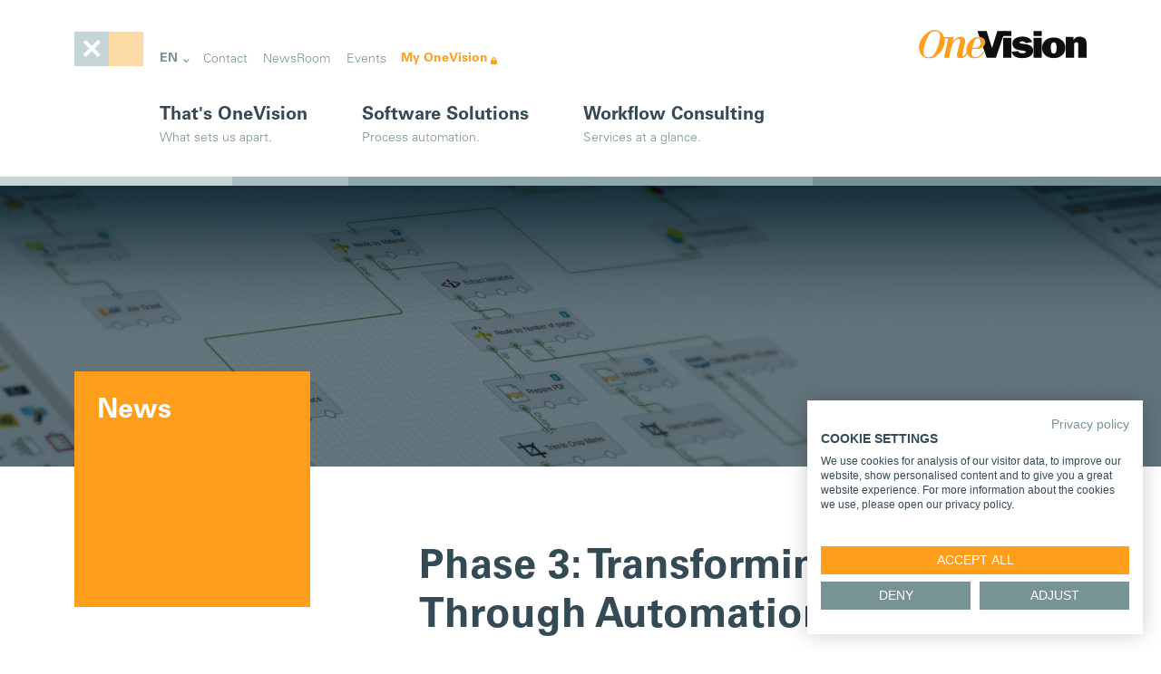

--- FILE ---
content_type: text/html; charset=utf-8
request_url: https://www.onevision.com/newsroom/news/phase-3-transforming-operations-through-automation
body_size: 4614
content:
<!DOCTYPE html>
<html lang="en">
	<head>
		<meta charset="utf-8">
		<!--
	made by zuk.
	This website is powered by TYPO3 - inspiring people to share!
	TYPO3 is a free open source Content Management Framework initially created by Kasper Skaarhoj and licensed under GNU/GPL.
	TYPO3 is copyright 1998-2026 of Kasper Skaarhoj. Extensions are copyright of their respective owners.
	Information and contribution at https://typo3.org/
-->
		<link rel="icon" href="/typo3conf/ext/mask_project/Resources/Public/Icons/favicon.ico" type="image/vnd.microsoft.icon">
		<title>Latest news about PDF workflow automation</title>
		<meta name="description" content="Product news, updates, new partnerships or trade show appearance - read the latest news from OneVision here.">
		<meta name="viewport" content="width=device-width, initial-scale=1, shrink-to-fit=no">
		<meta property="og:title" content="Latest news about PDF workflow automation">
		<meta property="og:description" content="Product news, updates, new partnerships or trade show appearance - read the latest news from OneVision here.">
		<meta name="twitter:title" content="Latest news about PDF workflow automation">
		<meta name="twitter:description" content="Product news, updates, new partnerships or trade show appearance - read the latest news from OneVision here.">
		<meta name="twitter:card" content="summary">
		<meta name="msapplication-tilecolor" content="#ffffff">
		<meta name="theme-color" content="#ffffff">
		<link rel="stylesheet" href="/typo3conf/ext/mask_project/Resources/Public/Styles_temp/mdb.css?1753188339" media="all">
		<link rel="stylesheet" href="/typo3conf/ext/mask_project/Resources/Public/Styles/7064778.css?1753188213" media="all">
		<script defer src="https://consent.cookiefirst.com/sites/onevision.com-1b5f7005-4638-4e74-a7b5-e478567b7dbc/consent.js"></script>
		<script>(function(w,d,s,l,i){w[l]=w[l]||[];w[l].push({'gtm.start':
new Date().getTime(),event:'gtm.js'});var f=d.getElementsByTagName(s)[0],
j=d.createElement(s),dl=l!='dataLayer'?'&l='+l:'';j.async=true;j.src=
'https://www.googletagmanager.com/gtm.js?id='+i+dl;f.parentNode.insertBefore(j,f);
})(window,document,'script','dataLayer','GTM-P74WZ4T');</script>
		<script async type="text/javascript" src="https://userlike-cdn-widgets.s3-eu-west-1.amazonaws.com/ad1b9eb5722745579ab1090aec480bf6f4e3f8e64eb0415f9fdee38b2d369574.js"></script>
		<link rel="canonical" href="https://www.onevision.com/newsroom/news/phase-3-transforming-operations-through-automation">
		<link rel="alternate" hreflang="en" href="https://www.onevision.com/newsroom/news/phase-3-transforming-operations-through-automation">
		<link rel="alternate" hreflang="de-DE" href="https://www.onevision.com/de/newsroom/news/phase-3-automation-fuer-optimierte-ablaeufe">
		<link rel="alternate" hreflang="fr-FR" href="https://www.onevision.com/fr/newsroom/news/phase-3-transformer-les-operations-par-lautomatisation">
		<link rel="alternate" hreflang="x-default" href="https://www.onevision.com/newsroom/news/phase-3-transforming-operations-through-automation"> </head>
	<body>
		<noscript>
			<iframe src="https://www.googletagmanager.com/ns.html?id=GTM-P74WZ4T" height="0" width="0" style="display:none;visibility:hidden"></iframe>
		</noscript>
		<header>
			<nav id="navmobile" class="navbar xnavbar-expand-lg navbar-light fixed-top xnavbar-scroll">
				<div class="container">
					<button id="navtogglermobile" class="xd-flex justify-content-start navbar-toggler collapsed" data-mdb-toggle="collapse" data-mdb-target="#navbarSupportedContentMobile" aria-controls="navbarSupportedContentMobile" aria-expanded="false" aria-label="Toggle navigation"> </button>
					 <a href="/"> <img class="logo" src="/typo3conf/ext/mask_project/Resources/Public/Icons/logo.svg" alt="logo"> </a>
					<div class="collapse navbar-collapse hide" id="navbarSupportedContentMobile">
						<div class="dropdown">
							<button class="dropdown-toggle" type="button" id="dropdownLanguageButtonMobile" data-mdb-toggle="dropdown" aria-expanded="false"> EN </button>
							<ul class="dropdown-menu" aria-labelledby="dropdownLanguageButtonMobile">
								<li class="active"> <a class="dropdown-item" href="/newsroom/news/phase-3-transforming-operations-through-automation"> EN </a> </li>
								<li > <a class="dropdown-item" href="/de/newsroom/news/phase-3-automation-fuer-optimierte-ablaeufe"> DE </a> </li>
								<li > <a class="dropdown-item" href="/fr/newsroom/news/phase-3-transformer-les-operations-par-lautomatisation"> FR </a> </li>
								 </ul>
							 </div>
						<ul class="navbar-nav firstnav">
							<li class="nav-item"><a href="/thats-onevision"><span class="bold">That&#039;s OneVision</span><br><span>What sets us apart.</span></a></li>
							<li class="nav-item"><a href="/software-solutions"><span class="bold">Software Solutions</span><br><span>Process automation.</span></a></li>
							<li class="nav-item"><a href="/workflow-consulting"><span class="bold">Workflow Consulting</span><br><span>Services at a glance.</span></a></li>
							 </ul>
						<ul class="secondnav">
							<li class="nav-item"><a href="/contact" title="Contact">Contact</a></li>
							<li class="nav-item"><a href="/newsroom" title="NewsRoom">NewsRoom</a></li>
							<li class="nav-item"><a href="/events" title="Events">Events</a></li>
							<li class="nav-item myonevision"><a href="/customer-portal">My OneVision</a></li>
						</ul>
						 </div>
					 </div>
				<div class="headerstripe"></div>
				 </nav>
			<nav id="navdesktop" class="navbar xnavbar-expand-lg navbar-light fixed-top xnavbar-scroll">
				<div class="container">
					<button id="navtogglerdesktop" class="xd-flex justify-content-start navbar-toggler xcollapsed" data-mdb-toggle="collapse" data-mdb-target="#navbarSupportedContentDesktop" aria-controls="navbarSupportedContentDesktop" aria-expanded="true" aria-label="Toggle navigation"> </button>
					 <a href="/"> <img class="logo" src="/typo3conf/ext/mask_project/Resources/Public/Icons/logo.svg" alt="logo"> </a>
					<div class="collapse navbar-collapse show" id="navbarSupportedContentDesktop">
						<div class="dropdown">
							<button class="dropdown-toggle" type="button" id="dropdownLanguageButtonDesktop" data-mdb-toggle="dropdown" aria-expanded="false"> EN </button>
							<ul class="dropdown-menu" aria-labelledby="dropdownLanguageButtonDesktop">
								<li class="active"> <a class="dropdown-item" href="/newsroom/news/phase-3-transforming-operations-through-automation"> EN </a> </li>
								<li > <a class="dropdown-item" href="/de/newsroom/news/phase-3-automation-fuer-optimierte-ablaeufe"> DE </a> </li>
								<li > <a class="dropdown-item" href="/fr/newsroom/news/phase-3-transformer-les-operations-par-lautomatisation"> FR </a> </li>
								 </ul>
							 </div>
						<ul class="navbar-nav firstnav">
							<li class="nav-item"><a href="/thats-onevision"><span class="bold">That&#039;s OneVision</span><br><span>What sets us apart.</span></a></li>
							<li class="nav-item"><a href="/software-solutions"><span class="bold">Software Solutions</span><br><span>Process automation.</span></a></li>
							<li class="nav-item"><a href="/workflow-consulting"><span class="bold">Workflow Consulting</span><br><span>Services at a glance.</span></a></li>
							 </ul>
						<ul class="secondnav">
							<li class="nav-item"><a href="/contact" title="Contact">Contact</a></li>
							<li class="nav-item"><a href="/newsroom" title="NewsRoom">NewsRoom</a></li>
							<li class="nav-item"><a href="/events" title="Events">Events</a></li>
							<li class="nav-item myonevision"><a href="/customer-portal">My OneVision</a></li>
						</ul>
						 </div>
					 </div>
				<div class="headerstripe"></div>
				 </nav>
			 </header>
		 <main> <a id="c1805"></a>
			<div class="frame-type-headerelement frame-home header-small">
				<div class="leftpart bgimage" style="background-image:url('/typo3conf/ext/mask_project/Resources/Public/Img/bghighlight.jpg');"> </div>
				 </div>
			 <a id="30"></a>
			<div class="frame frame-default frame-type-container-2-spalten-rechts frame-layout-0">
				<div class="container">
					<div class="row">
						<div class="col-12"> </div>
						<div class="col-md-4">
							<div class="frame-inner frame-default frame-type-orangebox">
								<div class="boxorange">
									<p><strong> News </strong> </p>
									 </div>
								 </div>
							 </div>
						<div class="col-12 col-md-8">
							<header>
								<h1>Phase 3: Transforming Operations Through Automation </h1>
								 </header>
							<p><strong>“Technology doesn’t replace experience or people. The only reason we’re successful is because of all the great people we have, it’s giving them more tools so they can work better and more efficiently, but that consultation on the front end, it’s never replaced,” McGinnis says. “It takes both – you still have to have great people with great minds, and that’s what has always been at the core of this company, but then you also have to be smart and bring in the technology. You don’t replace one with the other.” – Troy McGinnis, the executive VP of print services at Phase 3 Communications, Inc.</strong></p>
							<p></p>
							<p>This article on the <strong><a href="https://www.wideformatimpressions.com/article/phase-3-transforming-operations-through-automation/" target="_blank" rel="noreferrer">Wide-format Impressions</a></strong> website is a powerful example of how an automation solution can be individually implemented with OneVision software. It explains in a great way that the path of automation is not always an easy one, but definitely worth to go.</p>
							<p><strong><a href="https://www.phase3mc.com/" target="_blank" rel="noreferrer">Troy McGinnis, the executive VP of print services at Phase 3:</a></strong><br> “We wanted the flexibility to build something that was unique to our business, because we’re definitely unique. We’re not your standard ‘Hey, here’s some business cards, throw them on the press and let’s go,’” McGinnis says. “Everything we do is custom and weird and funky. So, we needed a company that would be flexible, and help us adapt and build to our needs, and OneVision was in the running, and at the end of the day, they convinced us that they could partner with us and help us build that system.”</p>
							<p><a href="https://www.phase3mc.com/" target="_blank" rel="noreferrer">Phase 3</a> is a marketing services company that celebrated its 20th year in business in 2021.<br> It integrates marketing services and provides solutions across the print and marketing spectrum, from ideation to execution. It’s headquartered in Atlanta with other offices in Charlotte, North Carolina; Dallas-Fort Worth, Texas; Nashville, Tennessee; and the New York City metropolitan area.</p>
							<p>McGinnis notes the test run was for a job that once took them seven-eight hours to process from order entry to printing, and the interim steps in between like setting up the files, checking colors, etc. It now gets processed in just 12-15 minutes.</p>
							<p>“We’ve completely been able to transform our entire front end, and that’s really, really critical because the production time still takes about the same amount of time because presses print as fast as they print, but we’re gaining that front-end time, so we can be faster to market and service our clients without any change in service level,” McGinnis says.</p>
							<p>“I’ve been doing this for 30 years – we’ve implemented a lot of technology, a lot of presses, a lot of front end services, all this kind of stuff. This has probably been the most daunting technology implementation, but it’s also going to turn out to be probably the most rewarding,” McGinnis says. He estimates that their new ERP system will fully be up and running by December.</p>
							<p><a href="https://www.wideformatimpressions.com/article/phase-3-transforming-operations-through-automation/" target="_blank" rel="noreferrer">Read the entire article on <strong>wideformatimpressions.com</strong></a></p>
							<p>&nbsp;</p>
							 </div>
						 </div>
					 </div>
				 </div>
			<div class="frame frame-default frame-type-container-1-spalte frame-layout-1">
				<div class="container">
					<div class="row">
						<div class="col-12">
							<h2>Always up to date</h2>
							<p>For more news about OneVision and the latest trends in printing, please visit our NewsRoom.</p>
							<div class="frame-inner frame-default frame-type-button">
								<div class="btn-color-secondary"> <a href="/newsroom">to the NewsRoom</a> </div>
								 </div>
							 </div>
						 </div>
					 </div>
				 </div>
			 </main>
		<footer id="footer">
			<div class="container">
				<div class="row">
					<div class="col-6 col-md-4">
						<div class="flexwrap flex-column">
							<div> <span class="bold">OneVision Software AG</span><br><span>Ladehofstraße 50</span><br><span>93049 Regensburg<br>Germany</span> </div>
							<div class="socialmedia"> <a href="https://www.facebook.com/onevisionsoftware" target="_blank" title="OneVision-Facebook-Profile">
									<div class="social fb"></div>
								</a><a href="https://twitter.com/OV_Software" target="_blank" title="OneVision-Twitter-Profile">
									<div class="social tw"></div>
								</a><a href="https://www.youtube.com/channel/UCem9qinYDERrCOBRUPxVilg" target="_blank" title="OneVision-YouTube-Profile">
									<div class="social yt"></div>
								</a><a href="https://www.instagram.com/onevision_software/" target="_blank" title="OneVision-Instagram-Profile">
									<div class="social insta"></div>
								</a><a href="https://www.linkedin.com/company/onevision" target="_blank" title="OneVision-LinkedIn-Profile">
									<div class="social in"></div>
								</a> </div>
							<div class="legal">
								<ul>
									<li class="footer-nav-item"><a href="/imprint">Imprint</a></li>
									&#124;
									<li class="footer-nav-item"><a href="/privacy">Privacy</a></li>
								</ul>
								 </div>
							 </div>
						 </div>
					<div class="col-6 col-md-3">
						<ul>
							<li class="footer-nav-item navhorizontal"><a href="/career"><span class="bold">Career</span><br><span>Join the team.</span></a></li>
							<li class="footer-nav-item navhorizontal"><a href="/newsletter"><span class="bold">Newsletter</span><br><span>Be well informed.</span></a></li>
							<li class="footer-nav-item navhorizontal"><a href="/customer-portal"><span class="bold">Customer Portal</span><br><span>Your OneVision World.</span></a></li>
							 </ul>
						 </div>
					<div class="col-12 col-md-5">
						<div class="row">
							<div class="col-12 partnerhead"> <a href="/software-solutions/connectivity"><span class="bold">Cooperation and integration partners</span></a> </div>
							<div class="col-12 partnerlogos">
								<div class="row">
									<div class="col-4 col-md-3"><img loading="lazy" class="partner_logo" src="/fileadmin/Bilder/Logos/Partnerlogos_Content/Footer-Logos_Canon.svg" alt="Logo Canon"></div>
									<div class="col-4 col-md-3"><img loading="lazy" class="partner_logo" src="/fileadmin/Bilder/Logos/Partnerlogos_Content/Footer-Logos_Konica_Minolta.svg" alt="Logo Konica Minolta"></div>
									<div class="col-4 col-md-3"><img loading="lazy" class="partner_logo" src="/fileadmin/Bilder/Logos/Partnerlogos_Content/Footer-Logos_Kongsberg.svg" alt="Logo Kongsberg"></div>
									<div class="col-4 col-md-3"><img loading="lazy" class="partner_logo" src="/fileadmin/Bilder/Logos/Partnerlogos_Content/Footer-Logos_Zuend2.svg" alt="Logo Zuend"></div>
									<div class="col-4 col-md-3"><img loading="lazy" class="partner_logo" src="/fileadmin/Bilder/Logos/Partnerlogos_Content/Footer-Logos_EFI.svg" alt="Logo EFI"></div>
									<div class="col-4 col-md-3"><img loading="lazy" class="partner_logo" src="/fileadmin/Bilder/Logos/Partnerlogos_Content/Footer-Logos_Caldera.svg" alt="Logo Caldera"></div>
									<div class="col-4 col-md-3">
										<div class="partnersmore"><span>and more</span></div>
									</div>
									 </div>
								 </div>
							 </div>
						 </div>
					 </div>
				 </div>
			 </footer>
		<div class="footerstripe"></div>
		<script src="https://www.google.com/recaptcha/api.js?hl="></script>
		<script src="/typo3conf/ext/form_crshield/Resources/Public/JavaScript/FormCrShield.js?1745504053"></script>
		<script src="/typo3conf/ext/mask_project/Resources/Public/Scripts/jquery-3.6.0.min.js?1647615103" defer="defer"></script>
		<script src="/typo3conf/ext/mask_project/Resources/Public/Scripts/mdb.min.js?1646646809" defer="defer"></script>
		<script src="/typo3conf/ext/mask_project/Resources/Public/Scripts/rellax.min.js?1648548329" defer="defer"></script>
		<script src="/typo3conf/ext/mask_project/Resources/Public/Scripts/main.js?1678705154" defer="defer"></script>
		 </body>
	 </html>

--- FILE ---
content_type: text/css; charset=utf-8
request_url: https://www.onevision.com/typo3conf/ext/mask_project/Resources/Public/Styles/7064778.css?1753188213
body_size: 403
content:
/**
 * @license
 * MyFonts Webfont Build ID 3867246, 2020-12-16T11:57:38-0500
 * 
 * The fonts listed in this notice are subject to the End User License
 * Agreement(s) entered into by the website owner. All other parties are 
 * explicitly restricted from using the Licensed Webfonts(s).
 * 
 * You may obtain a valid license at the URLs below.
 * 
 * Webfont: Serif Light &amp; Script Duo by Set Sail Studios
 * URL: https://www.myfonts.com/products/serif-light-and-script-duo-package-989900
 * Copyright: Copyright © 2025 Monotype Imaging Inc. All rights reserved.
 *
 * Webfont: Neue Helvetica Pro 45 Light by Linotype
 * URL: https://www.myfonts.com/products/pro-45-light-189171-neue-helvetica-369203
 * Copyright: Copyright © 2025 Monotype Imaging Inc. All rights reserved.
 *
 * Webfont: Neue Helvetica Pro 25 Ultra Light by Linotype
 * URL: https://www.myfonts.com/products/pro-25-ultra-light-189171-neue-helvetica-369184
 * Copyright: Copyright © 2025 Monotype Imaging Inc. All rights reserved.
 *
 * Webfont: Neue Helvetica Pro 35 Thin by Linotype
 * URL: https://www.myfonts.com/products/pro-35-thin-189171-neue-helvetica-369195
 * Copyright: Copyright © 2025 Monotype Imaging Inc. All rights reserved.
 * 
 * © 2025 MyFonts Inc. */


  
@font-face {
  font-family: "UniversPro45Light";
  src: url('../Fonts/UniversPro45Light/font.woff') format('woff'), url('../Fonts/UniversPro45Light/font.woff2') format('woff2');
}
@font-face {
  font-family: "UniversPro65Bold";
  src: url('../Fonts/UniversPro65Bold/font.woff') format('woff'), url('../Fonts/UniversPro65Bold/font.woff2') format('woff2');
}



--- FILE ---
content_type: text/css
request_url: https://consent.cookiefirst.com/sites/onevision.com-1b5f7005-4638-4e74-a7b5-e478567b7dbc/styles.css?v=f3011dc3-1dca-4b9c-8d12-b7c71481f86c
body_size: 90
content:
.cookiefirst-root {--banner-font-family: Univers LT W04_45 Light, sans-serif !important;--banner-width: 100% !important;--banner-bg-color: rgba(255, 255, 255, 1) !important;--banner-shadow: 0.2 !important;--banner-text-color: rgba(52, 74, 85, 1) !important;--banner-outline-color: rgba(255,82,0,1) !important;--banner-accent-color: rgba(119, 147, 150, 1) !important;--banner-text-on-accent-bg: rgba(0,0,0,1) !important;--banner-border-radius:0 !important;--banner-backdrop-color: rgba(0,0,0,0.1) !important;--banner-widget-border-radius: 0 !important;--banner-btn-primary-text:rgba(255, 255, 255, 1) !important;--banner-btn-primary-bg:rgba(255, 158, 27, 1) !important;--banner-btn-primary-border-color:rgba(255, 158, 27, 1) !important;--banner-btn-primary-border-radius: 0 !important;--banner-btn-primary-hover-text:rgba(255, 255, 255, 1) !important;--banner-btn-primary-hover-bg:rgba(249, 201, 124, 1) !important;--banner-btn-primary-hover-border-color:rgba(249, 201, 124, 1) !important;--banner-btn-primary-hover-border-radius: 0 !important;--banner-btn-secondary-text:rgba(255, 255, 255, 1) !important;--banner-btn-secondary-bg:rgba(119, 147, 150, 1) !important;--banner-btn-secondary-border-color:rgba(119, 147, 150, 1) !important;--banner-btn-secondary-border-radius: 0 !important;--banner-btn-secondary-hover-text:rgba(255, 255, 255, 1) !important;--banner-btn-secondary-hover-bg:rgba(255, 158, 27, 1) !important;--banner-btn-secondary-hover-border-color:rgba(255, 158, 27, 1) !important;--banner-btn-secondary-hover-border-radius: 0 !important;--banner-btn-floating-bg:rgba(255, 158, 27, 1) !important;--banner-btn-floating-border:rgba(255, 158, 27, 1) !important;--banner-btn-floating-icon:rgba(255, 255, 255, 1) !important;--banner-btn-floating-hover-bg:rgba(249, 201, 124, 1) !important;--banner-btn-floating-hover-border:rgba(249, 201, 124, 1) !important;--banner-btn-floating-hover-icon:rgba(255, 255, 255, 1) !important;}

--- FILE ---
content_type: image/svg+xml
request_url: https://www.onevision.com/typo3conf/ext/mask_project/Resources/Public/Icons/logo.svg
body_size: 1392
content:
<?xml version="1.0" encoding="UTF-8"?>
<svg xmlns="http://www.w3.org/2000/svg" width="211.229" height="37" viewBox="0 0 211.229 37">
  <g id="Logo" transform="translate(0 0)">
    <path id="Pfad_1" data-name="Pfad 1" d="M82.393.98h-9.47L67.256,19.764l-1,3.271-1.047-3.418L59.541.98H47.93L59.541,35.439H71.213Z" transform="translate(25.878 0.544)" fill="#0d0e0e"></path>
    <path id="Pfad_2" data-name="Pfad 2" d="M308.314,400.32H297.92v6.32h10.394Zm0,8.839H297.92v25.6h10.394Z" transform="translate(-191.713 -398.78)" fill="#0d0e0e"></path>
    <path id="Pfad_3" data-name="Pfad 3" d="M304.67,425.693c2,6.16,7.515,8.131,13.49,8.131s13.859-2.094,13.859-9.5a7.792,7.792,0,0,0-3.773-6.822,18.633,18.633,0,0,0-7.3-1.987,45.543,45.543,0,0,1-4.512-.631c-.678-.169-1.54-.524-1.54-1.371,0-1.155,2.51-1.417,3.357-1.417a4.712,4.712,0,0,1,4.62,2.356l7.931-1.54c-1.786-5.035-7.084-6.976-12.119-6.976a15.968,15.968,0,0,0-8.623,2.048,8.177,8.177,0,0,0-4.142,7.037c0,7.145,6.668,8.239,12.319,9.024.939.108,4.512.37,4.512,1.74s-2.941,1.678-3.988,1.678c-2.264,0-5.143-.323-5.729-2.9Z" transform="translate(-188.068 -397.317)" fill="#0d0e0e"></path>
    <path id="Pfad_4" data-name="Pfad 4" d="M348.165,414.89c3.573,0,3.634,4.423,3.634,6.943,0,6.885-1.74,7.371-3.634,7.371s-3.619-.5-3.619-7.371c0-2.462,0-6.943,3.619-6.943m0-6.28c-8.393,0-14.752,5.322-14.752,13.577,0,7.784,6.575,13.106,14.752,13.106s14.768-5.322,14.768-13.106c0-8.255-6.36-13.577-14.768-13.577m-15.091-8.3H322.68v6.339h10.394Zm0,8.845H322.68v25.636h10.394Z" transform="translate(-178.344 -398.785)" fill="#0d0e0e"></path>
    <path id="Pfad_5" data-name="Pfad 5" d="M349.15,406.448v26.825h10.394V417.8c0-2.217.262-4.62,3.08-4.62,2.264,0,2.264,2.264,2.264,3.881v16.215h10.394V416.8c0-2.772,0-5.821-1.678-8.023a8.778,8.778,0,0,0-6.976-2.787c-3.265,0-6.36,1.263-7.7,4.312h-.108V406.51Z" transform="translate(-164.053 -397.289)" fill="#0d0e0e"></path>
    <path id="Pfad_6" data-name="Pfad 6" d="M234.863,426.153c.77-8.5,5.02-18.78,7.869-21.987A8.085,8.085,0,0,1,250.047,401c4.912.414,5.959,3.9,5.559,8.437a57.836,57.836,0,0,1-4.373,16c-2.31,4.758-4.712,9.708-10.672,9.206-4.2-.355-6.252-2.379-5.7-8.5M229.027,422c0,7.521,4.974,14.3,12.6,14.3,5.528,0,10.148-3.177,13.613-7.388a23.4,23.4,0,0,0,6.267-15.293c0-7.521-5.39-14.3-12.951-14.3a14.485,14.485,0,0,0-8.223,3.029c-6.036,4.285-11.38,11.747-11.38,19.637" transform="translate(-228.95 -399.32)" fill="#ff9e1b"></path>
    <path id="Pfad_7" data-name="Pfad 7" d="M261.685,406.274c-1.925,0-3.773.262-5.7.262H249.52l.339,1.694h4.9l-5.2,24.962h6.375l2.91-13.859c.739-3.65,4.774-10.441,8.547-10.441,1.17,0,2.541.539,2.541,2.079,0,.755-1.74,7.484-2.048,8.762-.431,2.017-2.233,8.685-2.233,10.287a3.958,3.958,0,0,0,4.035,3.773,10.624,10.624,0,0,0,3.526-.4c3.65-1,6.006-5.513,7.438-9.147l-1.247-.616c-.493,1.678-3.834,7.468-5.574,7.468-.924,0-1.54-.462-1.355-1.54l3.28-14.675a15.739,15.739,0,0,0,.431-3.419,5.128,5.128,0,0,0-5.513-5.328c-4.45,0-7.931,3.234-10.456,6.868l-.139-.139Z" transform="translate(-217.844 -397.208)" fill="#ff9e1b"></path>
    <path id="Pfad_8" data-name="Pfad 8" d="M275.413,420.2c1.371-4.112,2.048-12.319,7.438-12.319,2.356,0,3.342,1.956,3.342,4.389,0,5.99-3.465,8.008-8.485,8.008Zm13.613,4.743c-2.171,3.973-5.251,7.576-9.64,7.576a4.712,4.712,0,0,1-5.143-4.789,16.583,16.583,0,0,1,.862-5.852h4.62c3.773,0,5.636-.4,7.3-1.417,2.541-1.54,4.62-3.5,4.62-6.93,0-5.189-4.343-7.407-8.485-7.407-8.115,0-15.4,8.547-15.4,17.17,0,5.913,4.9,10.9,10.225,10.9,5.759,0,9.393-3.08,12.319-8.577Z" transform="translate(-207.996 -397.203)" fill="#ff9e1b"></path>
  </g>
</svg>


--- FILE ---
content_type: image/svg+xml
request_url: https://www.onevision.com/typo3conf/ext/mask_project/Resources/Public/Icons/dropdown.svg
body_size: 78
content:
<?xml version="1.0" encoding="UTF-8"?>
<svg xmlns="http://www.w3.org/2000/svg" id="dropdown" width="9" height="9" viewBox="0 0 9 9">
  <rect id="Rechteck_193" data-name="Rechteck 193" width="9" height="9" fill="none"></rect>
  <path id="Icon_material-keyboard-arrow-right" data-name="Icon material-keyboard-arrow-right" d="M12.885,14.425l2.508-2.514L12.885,9.4l.772-.772,3.286,3.286L13.657,15.2Z" transform="translate(16.197 -9.885) rotate(90)" fill="#779396"></path>
</svg>


--- FILE ---
content_type: image/svg+xml
request_url: https://www.onevision.com/typo3conf/ext/mask_project/Resources/Public/Icons/login.svg
body_size: 81
content:
<?xml version="1.0" encoding="UTF-8"?>
<svg xmlns="http://www.w3.org/2000/svg" id="Icon_awesome-lock" data-name="Icon awesome-lock" width="7.875" height="9" viewBox="0 0 7.875 9">
  <path id="Icon_awesome-lock-2" data-name="Icon awesome-lock" d="M7.031,3.938H6.609V2.672a2.672,2.672,0,0,0-5.344,0V3.938H.844A.844.844,0,0,0,0,4.781V8.156A.844.844,0,0,0,.844,9H7.031a.844.844,0,0,0,.844-.844V4.781A.844.844,0,0,0,7.031,3.938Zm-1.828,0H2.672V2.672a1.266,1.266,0,0,1,2.531,0Z" fill="#ff9e1b"></path>
</svg>


--- FILE ---
content_type: image/svg+xml
request_url: https://www.onevision.com/typo3conf/ext/mask_project/Resources/Public/Icons/insta.svg
body_size: 347
content:
<?xml version="1.0" encoding="UTF-8"?>
<svg xmlns="http://www.w3.org/2000/svg" id="insta" width="25" height="25" viewBox="0 0 25 25">
  <path id="Icon_awesome-instagram" data-name="Icon awesome-instagram" d="M12.5,8.328a6.41,6.41,0,1,0,6.408,6.41A6.4,6.4,0,0,0,12.5,8.328Zm0,10.577a4.167,4.167,0,1,1,4.166-4.167A4.174,4.174,0,0,1,12.5,18.9ZM20.663,8.066a1.495,1.495,0,1,1-1.495-1.5A1.491,1.491,0,0,1,20.663,8.066Zm4.244,1.517a7.4,7.4,0,0,0-2.019-5.238,7.445,7.445,0,0,0-5.237-2.019c-2.064-.117-8.249-.117-10.312,0A7.434,7.434,0,0,0,2.1,4.339,7.424,7.424,0,0,0,.083,9.578c-.117,2.064-.117,8.251,0,10.315A7.4,7.4,0,0,0,2.1,25.13,7.454,7.454,0,0,0,7.339,27.15c2.064.117,8.249.117,10.312,0a7.4,7.4,0,0,0,5.237-2.019,7.448,7.448,0,0,0,2.019-5.238c.117-2.064.117-8.245,0-10.309ZM22.241,22.107a4.218,4.218,0,0,1-2.376,2.376c-1.645.653-5.549.5-7.368.5s-5.728.145-7.368-.5a4.218,4.218,0,0,1-2.376-2.376c-.653-1.646-.5-5.551-.5-7.369s-.145-5.729.5-7.369A4.218,4.218,0,0,1,5.13,4.992c1.645-.653,5.549-.5,7.368-.5s5.728-.145,7.368.5a4.218,4.218,0,0,1,2.376,2.376c.653,1.646.5,5.551.5,7.369S22.893,20.467,22.241,22.107Z" transform="translate(0.005 -2.238)" fill="#fff"></path>
</svg>


--- FILE ---
content_type: image/svg+xml
request_url: https://www.onevision.com/fileadmin/Bilder/Logos/Partnerlogos_Content/Footer-Logos_Canon.svg
body_size: 571
content:
<?xml version="1.0" encoding="UTF-8"?>
<svg xmlns="http://www.w3.org/2000/svg" xmlns:xlink="http://www.w3.org/1999/xlink" version="1.1" id="Ebene_1" x="0px" y="0px" viewBox="0 0 60 60" style="enable-background:new 0 0 60 60;" xml:space="preserve">
<style type="text/css">
	.st0{display:none;}
	.st1{fill:#FFFFFF;}
</style>
<rect x="-45" y="-47" class="st0" width="773" height="160"></rect>
<g>
	<path class="st1" d="M13.2,34.2C10.8,34.2,9,32.3,9,30s1.9-4.2,4.2-4.2c0.8,0,1.6,0.2,2.2,0.6L13.2,30l4.2-2.4   c-0.5-0.7-1.1-1.4-1.9-1.8c-1-0.6-2.4-1-4-1c-2.2,0-4.1,0.8-5.2,2C5.5,27.7,5,28.8,5,30s0.5,2.3,1.3,3.2c1.1,1.2,3,2,5.2,2   c2.2,0,4.1-0.8,5.2-2c0.1-0.1,0.1-0.1,0.2-0.2l-0.2-0.6C15.9,33.5,14.6,34.2,13.2,34.2z"></path>
	<path class="st1" d="M27.1,35l-1.8-6.6c-0.3-1.1-1.3-1.8-2.4-1.8c-0.3,0-0.6,0.1-0.9,0.1l-3.8,1.4h3.9l0.7,2.5   c-0.6-0.6-1.5-0.9-2.4-0.9c-1.8,0-3.3,1.2-3.3,2.7c0,1.5,1.5,2.7,3.3,2.7c1.3,0,2.5-0.6,3.2-1.6L24,35H27.1z M21.7,34   c-0.8,0-1.5-0.7-1.5-1.5s0.7-1.5,1.5-1.5c0.8,0,1.5,0.7,1.5,1.5S22.6,34,21.7,34z"></path>
	<path class="st1" d="M34.3,26.6c-0.2,0-0.5,0.1-0.6,0.1l-2.4,1.1c-0.1-0.7-0.7-1.3-1.5-1.3c-0.2,0-0.5,0.1-0.6,0.1l-3,1.4h2.1V35   h3.1l0-6.1c0-0.4,0.3-0.8,0.8-0.8s0.8,0.3,0.8,0.8V35h3.1v-6.9C35.8,27.2,35.1,26.6,34.3,26.6z"></path>
	<path class="st1" d="M53.5,26.6c-0.2,0-0.5,0.1-0.6,0.1l-2.4,1.1c-0.1-0.7-0.8-1.3-1.5-1.3c-0.2,0-0.5,0.1-0.6,0.1l-3,1.4h2.1V35   h3.1v-6.1c0-0.4,0.3-0.8,0.8-0.8c0.4,0,0.8,0.3,0.8,0.8l0,6.1H55v-6.9C55,27.2,54.3,26.6,53.5,26.6z"></path>
	<path class="st1" d="M45.8,30.9c0,2.4-1.9,4.3-4.3,4.3c-2.4,0-4.3-1.9-4.3-4.3c0-2.4,1.9-4.3,4.3-4.3   C43.8,26.6,45.8,28.5,45.8,30.9z M41.6,27.9c-0.1-0.5-0.7-0.8-1.2-0.7c-0.5,0.1-0.8,0.7-0.7,1.2l1.5,5.5c0.1,0.5,0.7,0.8,1.2,0.7   c0.5-0.1,0.8-0.7,0.7-1.2L41.6,27.9z"></path>
</g>
</svg>


--- FILE ---
content_type: image/svg+xml
request_url: https://www.onevision.com/fileadmin/Bilder/Logos/Partnerlogos_Content/Footer-Logos_Caldera.svg
body_size: 2345
content:
<?xml version="1.0" encoding="UTF-8"?>
<svg xmlns="http://www.w3.org/2000/svg" xmlns:xlink="http://www.w3.org/1999/xlink" version="1.1" id="Ebene_1" x="0px" y="0px" viewBox="0 0 60 60" style="enable-background:new 0 0 60 60;" xml:space="preserve">
<style type="text/css">
	.st0{display:none;}
	.st1{fill:#FFFFFF;}
</style>
<rect x="-447" y="-47" class="st0" width="773" height="160"></rect>
<g>
	<path class="st1" d="M3.4,27c0-0.3,0-0.5,0.1-0.8c0.1-0.2,0.2-0.5,0.4-0.7c0.2-0.2,0.4-0.4,0.6-0.5c0.2-0.1,0.5-0.2,0.8-0.2h3.5   c0.3,0,0.5,0.2,0.5,0.5c0,0.3-0.2,0.5-0.5,0.5H5.5c-0.2,0-0.4,0-0.6,0.1c-0.1,0.1-0.2,0.2-0.3,0.3c-0.1,0.1-0.1,0.3-0.2,0.4   c0,0.1,0,0.3,0,0.4c0,0.1,0,0.3,0,0.4c0.1,0.3,0.2,0.6,0.5,0.7c0.2,0.1,0.4,0.1,0.6,0.1h3.3c0.3,0,0.5,0.2,0.5,0.5   c0,0.3-0.2,0.5-0.5,0.5h0H5.2c-0.3,0-0.5-0.1-0.7-0.2c-0.2-0.1-0.4-0.3-0.5-0.5c-0.2-0.2-0.3-0.5-0.3-0.7C3.5,27.5,3.4,27.2,3.4,27   "></path>
	<path class="st1" d="M16.7,29c-0.2-0.1-0.3-0.2-0.4-0.3c-0.1-0.1-0.2-0.3-0.3-0.4c-0.1-0.2-0.1-0.3-0.1-0.5v-2.5   c0-0.3,0.2-0.5,0.5-0.5h0c0.1,0,0.2,0.1,0.3,0.1c0.1,0.1,0.1,0.2,0.1,0.3v2.5c0,0.1,0,0.2,0.1,0.3c0.1,0.1,0.2,0.1,0.3,0.1h3.8   c0.3,0,0.5,0.2,0.5,0.5c0,0.3-0.2,0.5-0.5,0.5h0h-3.7C17,29.1,16.8,29.1,16.7,29"></path>
	<path class="st1" d="M28,27c0,0.3,0,0.5-0.1,0.7c-0.1,0.2-0.2,0.5-0.3,0.7c-0.1,0.2-0.3,0.4-0.5,0.5c-0.2,0.1-0.5,0.2-0.7,0.2h-3.6   c-0.3,0-0.5-0.2-0.5-0.5v0v-3.4c0-0.3,0.2-0.5,0.5-0.5h0h3.5c0.3,0,0.5,0.1,0.8,0.2c0.2,0.1,0.4,0.3,0.6,0.5   c0.2,0.2,0.3,0.4,0.4,0.7C27.9,26.5,27.9,26.7,28,27 M23.1,25.8v2.4h2.8c0.2,0,0.4,0,0.6-0.1c0.1-0.1,0.3-0.2,0.3-0.3   c0.1-0.1,0.1-0.3,0.2-0.4c0.1-0.3,0.1-0.5,0-0.8c0-0.1-0.1-0.3-0.2-0.4c-0.1-0.1-0.2-0.2-0.3-0.3c-0.2-0.1-0.4-0.1-0.6-0.1H23.1z"></path>
	<path class="st1" d="M11.9,28.1c0-0.3,0.3-0.6,0.6-0.6c0.3,0,0.6,0.3,0.6,0.6c0,0.3-0.3,0.6-0.6,0.6c-0.2,0-0.3-0.1-0.4-0.2   C12,28.4,11.9,28.2,11.9,28.1"></path>
	<path class="st1" d="M12.5,25.6c-0.1,0-0.2,0.1-0.3,0.2l-1.3,3.1c-0.1,0.2-0.4,0.3-0.6,0.2C10.1,29,10,28.9,10,28.7   c0-0.1,0-0.2,0-0.3c0,0,1.3-3.1,1.4-3.2c0.2-0.4,0.7-0.6,1.1-0.6c0.5,0,0.9,0.2,1.1,0.6c0.1,0.1,1.4,3.2,1.4,3.2   c0,0.1,0.1,0.2,0,0.3c-0.1,0.3-0.3,0.4-0.6,0.4c-0.1,0-0.3-0.1-0.3-0.3l-1.3-3.1C12.8,25.6,12.7,25.6,12.5,25.6"></path>
	<path class="st1" d="M43.5,28.1c0-0.3,0.3-0.6,0.6-0.6c0.3,0,0.6,0.3,0.6,0.6c0,0.3-0.3,0.6-0.6,0.6c-0.2,0-0.3-0.1-0.4-0.2   C43.6,28.4,43.5,28.2,43.5,28.1"></path>
	<path class="st1" d="M44.1,25.6c-0.1,0-0.2,0.1-0.3,0.2l-1.3,3.1c-0.1,0.2-0.4,0.3-0.6,0.2c-0.1-0.1-0.2-0.2-0.3-0.3   c0-0.1,0-0.2,0-0.3c0,0,1.3-3.1,1.4-3.2c0.4-0.6,1.2-0.8,1.9-0.4c0.2,0.1,0.3,0.2,0.4,0.4c0.1,0.1,1.4,3.2,1.4,3.2   c0,0.1,0.1,0.2,0,0.3c-0.1,0.3-0.3,0.4-0.6,0.4c-0.1,0-0.3-0.1-0.3-0.3l-1.3-3.1C44.4,25.6,44.3,25.6,44.1,25.6"></path>
	<path class="st1" d="M40.3,29.1c-0.5,0-2-1.7-3.7-1.7c-0.2,0-0.4,0.1-0.4,0.3c0,0,0,0,0,0v0.8c0,0.1-0.1,0.3-0.1,0.3   c-0.1,0.1-0.2,0.1-0.3,0.1c-0.3,0-0.5-0.2-0.5-0.5v0v-1c0-0.2,0-0.3,0.1-0.5c0.1-0.1,0.1-0.3,0.3-0.4c0.1-0.1,0.2-0.2,0.4-0.3   c0.2-0.1,0.3-0.1,0.5-0.1h3.1c0.1,0,0.2,0,0.3-0.1c0.1-0.1,0.1-0.2,0.1-0.3c0-0.1,0-0.2-0.1-0.3c-0.1-0.1-0.2-0.1-0.3-0.1h-3.8   c-0.3,0-0.5-0.2-0.5-0.5c0-0.3,0.2-0.5,0.5-0.5h3.7c0.2,0,0.4,0,0.5,0.1c0.2,0.1,0.3,0.2,0.4,0.3c0.1,0.1,0.2,0.3,0.3,0.4   c0.1,0.3,0.1,0.7,0,1c-0.1,0.2-0.2,0.3-0.3,0.4c-0.1,0.1-0.3,0.2-0.4,0.3c-0.2,0.1-0.3,0.1-0.5,0.1h0c0.2,0.1,0.4,0.2,0.5,0.4   c0.2,0.1,0.4,0.3,0.6,0.4c0.1,0.1,0.1,0.1,0.2,0.2c0.1,0.1,0.1,0.2,0.1,0.2C40.8,28.9,40.6,29.1,40.3,29.1L40.3,29.1"></path>
	<path class="st1" d="M29.9,29.1c-0.2,0-0.3,0-0.4-0.1c-0.1-0.1-0.3-0.2-0.4-0.3c-0.1-0.1-0.2-0.3-0.3-0.4c-0.1-0.2-0.1-0.4-0.1-0.5   v-0.9c0-0.1,0-0.3,0.2-0.4c0.2-0.1,0.3-0.1,0.5-0.1h4.4c0.3,0,0.5,0.2,0.5,0.5c0,0.3-0.2,0.5-0.5,0.5c0,0,0,0,0,0h-4.1v0.5   c0,0.1,0,0.1,0.1,0.2c0.1,0.1,0.1,0.1,0.2,0.1h4c0.3,0,0.5,0.2,0.5,0.5c0,0.3-0.2,0.5-0.5,0.5c0,0,0,0,0,0L29.9,29.1z"></path>
	<path class="st1" d="M28.7,25.3c0-0.3,0.2-0.5,0.5-0.5h0H34c0.3,0,0.5,0.2,0.5,0.5s-0.2,0.5-0.5,0.5h-4.8   C28.9,25.8,28.7,25.5,28.7,25.3L28.7,25.3"></path>
	<path class="st1" d="M49.8,26.9c0,2.2,0.5,4.4,1.6,6.4c-0.7-2-1.1-4.2-1.1-6.4c0-2.2,0.4-4.3,1.1-6.4   C50.3,22.5,49.8,24.6,49.8,26.9"></path>
	<path class="st1" d="M54.4,27.1c-0.8,0-2.2,0.7-1.9,2c0.3,1.3,1.6,2.2,2.3,2C57.1,30.4,57.3,27.1,54.4,27.1"></path>
	<path class="st1" d="M53.3,24.6c-1.3,0.1-2.5,1.1-0.3,1.6C54.8,26.5,55.2,24.4,53.3,24.6"></path>
	<path class="st1" d="M55.4,22.9c-0.3,0.1-0.5,1.2,0.1,1.1C56.2,23.9,56.1,22.8,55.4,22.9"></path>
	<path class="st1" d="M13.3,34.6c0-0.1,0.1-0.2,0.2-0.2c0.1-0.1,0.2-0.1,0.3-0.1c0.1,0,0.2,0,0.3,0c0.1,0,0.2,0,0.3,0   c0.1,0,0.2,0,0.2,0.1c0.1,0.1,0.1,0.1,0.2,0.2c0.1,0.1,0.1,0.2,0.1,0.3V36c0,0.1,0,0.2,0.1,0.2c0,0,0.1,0,0.1,0v0.2   c0,0-0.1,0-0.1,0s-0.1,0-0.1,0c-0.1,0-0.1,0-0.2,0c0,0-0.1,0-0.1-0.1c0,0,0-0.1,0-0.1c0,0,0-0.1,0-0.1h0c0,0.1-0.1,0.1-0.1,0.2   c0,0-0.1,0.1-0.2,0.1c-0.1,0-0.1,0.1-0.2,0.1c-0.1,0-0.2,0-0.3,0c-0.1,0-0.2,0-0.3,0c-0.1,0-0.2-0.1-0.2-0.1   c-0.1-0.1-0.1-0.1-0.1-0.2c0-0.1-0.1-0.2,0-0.3c0-0.1,0-0.2,0.1-0.3c0.1-0.1,0.2-0.1,0.3-0.2c0.1,0,0.2-0.1,0.4-0.1   c0.1,0,0.3,0,0.4-0.1c0,0,0.1,0,0.1,0c0,0,0.1,0,0.1,0c0,0,0,0,0.1-0.1c0,0,0-0.1,0-0.1c0-0.1,0-0.1,0-0.2c0-0.1-0.1-0.1-0.1-0.1   c-0.1,0-0.1-0.1-0.2-0.1c-0.1,0-0.1,0-0.2,0c-0.1,0-0.3,0-0.4,0.1c-0.1,0.1-0.2,0.2-0.2,0.4h-0.3C13.2,34.8,13.3,34.7,13.3,34.6    M14.6,35.3C14.6,35.3,14.5,35.3,14.6,35.3c-0.1,0.1-0.2,0.1-0.2,0.1c-0.1,0-0.2,0-0.3,0.1c-0.1,0-0.2,0-0.3,0.1   c-0.1,0-0.2,0.1-0.2,0.1c-0.1,0.1-0.1,0.1-0.1,0.2c0,0.1,0,0.1,0,0.2c0,0,0.1,0.1,0.1,0.1c0,0,0.1,0.1,0.1,0.1c0.1,0,0.1,0,0.2,0   c0.1,0,0.2,0,0.3,0c0.1,0,0.2-0.1,0.2-0.1c0.1-0.1,0.1-0.1,0.2-0.2c0-0.1,0.1-0.2,0.1-0.3L14.6,35.3L14.6,35.3z"></path>
	<path class="st1" d="M32,34.6c-0.1-0.1-0.2-0.1-0.4-0.1c-0.1,0-0.2,0-0.3,0.1c-0.1,0-0.2,0.1-0.2,0.2c-0.1,0.1-0.1,0.2-0.1,0.3   c-0.1,0.2-0.1,0.4,0,0.6c0,0.1,0.1,0.2,0.1,0.3c0.1,0.1,0.1,0.2,0.2,0.2c0.1,0.1,0.2,0.1,0.3,0.1c0.2,0,0.3-0.1,0.4-0.2   c0.1-0.1,0.1-0.1,0.1-0.2c0-0.1,0.1-0.2,0.1-0.2h0.3c0,0.2-0.1,0.4-0.3,0.6c-0.2,0.1-0.4,0.2-0.6,0.2c-0.1,0-0.3,0-0.4-0.1   c-0.1-0.1-0.2-0.1-0.3-0.2c-0.1-0.1-0.1-0.2-0.2-0.3c-0.1-0.3-0.1-0.6,0-0.8c0-0.1,0.1-0.2,0.2-0.3c0.1-0.1,0.2-0.2,0.3-0.2   c0.1-0.1,0.3-0.1,0.4-0.1c0.2,0,0.4,0.1,0.6,0.2c0.2,0.1,0.3,0.3,0.3,0.5h-0.3C32.1,34.8,32.1,34.7,32,34.6"></path>
	<path class="st1" d="M34.1,34.3c0.1,0.1,0.2,0.1,0.3,0.2c0.1,0.1,0.1,0.2,0.2,0.3c0.1,0.3,0.1,0.6,0,0.8c0,0.1-0.1,0.2-0.2,0.3   c-0.1,0.1-0.2,0.2-0.3,0.2c-0.3,0.1-0.6,0.1-0.8,0c-0.1-0.1-0.2-0.1-0.3-0.2c-0.1-0.1-0.1-0.2-0.2-0.3c-0.1-0.3-0.1-0.6,0-0.8   c0-0.1,0.1-0.2,0.2-0.3c0.1-0.1,0.2-0.2,0.3-0.2C33.6,34.2,33.9,34.2,34.1,34.3 M33.4,34.5c-0.1,0-0.2,0.1-0.2,0.2   c-0.1,0.1-0.1,0.2-0.1,0.3c0,0.1,0,0.2,0,0.3c0,0.1,0,0.2,0,0.3c0,0.1,0.1,0.2,0.1,0.3c0.1,0.1,0.1,0.2,0.2,0.2   c0.2,0.1,0.4,0.1,0.6,0c0.1,0,0.2-0.1,0.2-0.2c0.1-0.1,0.1-0.2,0.1-0.3c0-0.1,0-0.2,0-0.3c0-0.1,0-0.2,0-0.3c0-0.1-0.1-0.2-0.1-0.3   c-0.1-0.1-0.1-0.2-0.2-0.2C33.8,34.4,33.6,34.4,33.4,34.5"></path>
	<path class="st1" d="M35.4,34.3v0.3h0c0.1-0.1,0.1-0.2,0.3-0.3c0.1-0.1,0.3-0.1,0.4-0.1c0.1,0,0.3,0,0.4,0.1   c0.1,0.1,0.2,0.2,0.2,0.3c0.1-0.1,0.2-0.2,0.3-0.3c0.1-0.1,0.2-0.1,0.4-0.1c0.5,0,0.7,0.2,0.7,0.7v1.4h-0.3V35c0-0.1,0-0.3-0.1-0.4   c-0.1-0.1-0.2-0.1-0.4-0.1c-0.1,0-0.2,0-0.3,0.1c-0.1,0-0.1,0.1-0.2,0.2c0,0.1-0.1,0.2-0.1,0.2c0,0.1,0,0.2,0,0.3v1.2h-0.3V35   c0-0.1,0-0.1,0-0.2c0-0.1,0-0.1-0.1-0.2c0,0-0.1-0.1-0.1-0.1c-0.1,0-0.1,0-0.2,0c-0.1,0-0.2,0-0.3,0.1c-0.1,0-0.1,0.1-0.2,0.2   c-0.1,0.1-0.1,0.2-0.1,0.2c0,0.1,0,0.2,0,0.3v1.1h-0.3v-2.1H35.4z"></path>
	<path class="st1" d="M38.7,34.3v0.4h0c0.1-0.1,0.2-0.3,0.3-0.3c0.1-0.1,0.3-0.1,0.4-0.1c0.1,0,0.3,0,0.4,0.1   c0.1,0.1,0.2,0.1,0.3,0.2c0.1,0.1,0.1,0.2,0.2,0.3c0,0.1,0.1,0.3,0.1,0.4c0,0.1,0,0.3-0.1,0.4c0,0.1-0.1,0.2-0.2,0.3   c-0.1,0.1-0.2,0.2-0.3,0.2c-0.1,0.1-0.3,0.1-0.4,0.1c-0.1,0-0.2,0-0.2,0c-0.1,0-0.1,0-0.2-0.1c-0.1,0-0.1-0.1-0.2-0.1   c-0.1-0.1-0.1-0.1-0.1-0.2h0v1.1h-0.3v-2.8H38.7z M40.1,35c0-0.1-0.1-0.2-0.1-0.3c-0.1-0.1-0.1-0.2-0.2-0.2   c-0.1-0.1-0.2-0.1-0.3-0.1c-0.1,0-0.2,0-0.3,0.1c-0.1,0-0.2,0.1-0.2,0.2c-0.1,0.1-0.1,0.2-0.1,0.3c0,0.1,0,0.2,0,0.3   c0,0.1,0,0.2,0,0.3c0,0.1,0.1,0.2,0.1,0.3c0.1,0.2,0.3,0.3,0.6,0.3c0.1,0,0.2,0,0.3-0.1c0.1-0.1,0.2-0.1,0.2-0.2   c0.1-0.1,0.1-0.2,0.1-0.3C40.2,35.4,40.2,35.2,40.1,35"></path>
	<path class="st1" d="M40.9,34.6c0-0.1,0.1-0.2,0.2-0.2c0.1-0.1,0.2-0.1,0.3-0.1c0.1,0,0.2,0,0.3,0c0.1,0,0.2,0,0.3,0   c0.1,0,0.2,0,0.2,0.1c0.1,0.1,0.1,0.1,0.2,0.2c0,0.1,0.1,0.2,0.1,0.3V36c0,0.1,0,0.2,0.1,0.2c0,0,0.1,0,0.1,0v0.2c0,0-0.1,0-0.1,0   c0,0-0.1,0-0.1,0c-0.1,0-0.1,0-0.2,0c0,0-0.1,0-0.1-0.1c0,0,0-0.1,0-0.1c0,0,0-0.1,0-0.1h0c0,0.1-0.1,0.1-0.1,0.2   c0,0.1-0.1,0.1-0.2,0.1c-0.1,0-0.1,0.1-0.2,0.1c-0.1,0-0.2,0-0.3,0c-0.1,0-0.2,0-0.3,0c-0.1,0-0.2-0.1-0.2-0.1   c-0.1-0.1-0.1-0.1-0.1-0.2c0-0.1-0.1-0.2-0.1-0.3c0-0.1,0-0.2,0.1-0.3c0.1-0.1,0.2-0.1,0.3-0.2c0.1,0,0.2-0.1,0.4-0.1   c0.1,0,0.3,0,0.4,0c0.1,0,0.1,0,0.1,0c0,0,0.1,0,0.1,0c0,0,0.1,0,0.1-0.1c0,0,0-0.1,0-0.1c0-0.1,0-0.1,0-0.2c0-0.1-0.1-0.1-0.1-0.1   c-0.1,0-0.1-0.1-0.2-0.1c-0.1,0-0.1,0-0.2,0c-0.1,0-0.3,0-0.4,0.1c-0.1,0.1-0.2,0.2-0.2,0.4h-0.3C40.9,34.8,40.9,34.7,40.9,34.6    M42.2,35.2C42.2,35.3,42.1,35.3,42.2,35.2c-0.1,0.1-0.2,0.1-0.2,0.1c-0.1,0-0.2,0-0.3,0.1c-0.1,0-0.2,0-0.3,0.1   c-0.1,0-0.2,0.1-0.2,0.1C41,35.6,41,35.7,41,35.8c0,0.1,0,0.1,0,0.2c0.1,0.1,0.1,0.2,0.3,0.2c0.1,0,0.1,0,0.2,0c0.1,0,0.2,0,0.3,0   c0.1,0,0.2-0.1,0.2-0.1c0.1-0.1,0.1-0.1,0.2-0.2c0-0.1,0.1-0.2,0.1-0.3L42.2,35.2L42.2,35.2z"></path>
	<path class="st1" d="M43.3,34.3v0.4h0c0-0.1,0.1-0.2,0.3-0.3c0.1-0.1,0.3-0.1,0.4-0.1c0.1,0,0.2,0,0.4,0.1c0.1,0,0.2,0.1,0.2,0.2   c0.1,0.1,0.1,0.2,0.1,0.3c0,0.1,0,0.2,0,0.3v1.3h-0.3v-1.3c0-0.1,0-0.2,0-0.2c0-0.1,0-0.1-0.1-0.2c0-0.1-0.1-0.1-0.2-0.1   c-0.1,0-0.2-0.1-0.3,0c-0.1,0-0.2,0-0.3,0.1c-0.1,0-0.1,0.1-0.2,0.1c-0.1,0.1-0.1,0.1-0.1,0.2c0,0.1,0,0.2,0,0.3v1.2H43v-2.1H43.3z   "></path>
	<path class="st1" d="M45.3,34.3l0.7,1.8l0.6-1.8h0.3L46,36.7c0,0.1-0.1,0.2-0.1,0.2c0,0.1-0.1,0.1-0.1,0.1c0,0-0.1,0.1-0.1,0.1   c-0.1,0-0.1,0-0.2,0h-0.1c0,0-0.1,0-0.1,0v-0.2c0,0,0.1,0,0.1,0c0,0,0.1,0,0.1,0c0,0,0.1,0,0.1,0c0,0,0.1,0,0.1-0.1   c0,0,0-0.1,0.1-0.1c0,0,0-0.1,0.1-0.1l0.1-0.2L45,34.3H45.3z"></path>
	<path class="st1" d="M21.5,34.7c-0.1,0-0.1,0.1-0.1,0.2v1c0,0.1,0,0.2,0.1,0.2s0.2-0.1,0.2-0.2v-1C21.7,34.7,21.6,34.7,21.5,34.7"></path>
	<path class="st1" d="M26.5,34.7h-0.1v0.4h0.1c0.1,0,0.2-0.1,0.2-0.2C26.7,34.8,26.6,34.7,26.5,34.7C26.5,34.7,26.5,34.7,26.5,34.7"></path>
	<path class="st1" d="M27.2,33.2H16.4v1.5h1.4V36h-1.4v1.5h10.8c0,0,1.8,0,1.8-2.2C29,33.2,27.2,33.2,27.2,33.2 M20.6,35.7   c0,0.5-0.2,0.7-0.7,0.7h-1v-2.1h1c0.5,0,0.7,0.2,0.7,0.7L20.6,35.7z M21.5,36.4c-0.7,0-0.9-0.3-0.9-1.1c0-0.8,0.2-1.1,0.9-1.1   c0.7,0,0.9,0.3,0.9,1.1C22.4,36.2,22.2,36.4,21.5,36.4L21.5,36.4z M23.7,36.4h-0.9l-0.5-2.1h0.7l0.2,1.4l0.2-1.4h0.7L23.7,36.4z    M25.6,34.8h-0.6v0.3h0.6v0.4h-0.6v0.3h0.6v0.5h-1.3v-2.1h1.3L25.6,34.8z M27.5,36.4h-0.7c-0.1,0-0.1-0.1-0.1-0.2v-0.5   c0-0.2,0-0.2-0.2-0.2h-0.1v0.9h-0.7v-2.1h1.1c0.4,0,0.6,0.2,0.6,0.6c0,0.2-0.1,0.4-0.4,0.5c0,0,0,0,0,0c0.2,0,0.4,0.2,0.4,0.4v0.5   C27.4,36.2,27.4,36.3,27.5,36.4L27.5,36.4z"></path>
	<path class="st1" d="M19.7,34.7h-0.1v1.2h0.1c0.1,0,0.2-0.1,0.2-0.2V35C19.9,34.8,19.8,34.7,19.7,34.7"></path>
	<path class="st1" d="M29.4,37.1c0,0.2-0.2,0.4-0.4,0.4c-0.2,0-0.4-0.2-0.4-0.4c0-0.2,0.2-0.4,0.4-0.4   C29.3,36.7,29.4,36.9,29.4,37.1 M28.7,37.1c0,0.2,0.1,0.3,0.3,0.3c0.2,0,0.3-0.1,0.3-0.3c0-0.2-0.1-0.3-0.3-0.3h0   C28.9,36.8,28.7,36.9,28.7,37.1 M28.9,36.9h0.1c0,0,0.1,0,0.1,0.1c0,0,0,0.1-0.1,0.1c0,0,0.1,0,0.1,0.1c0,0,0,0.1,0,0.1h-0.1   c0,0,0-0.1,0-0.1c0-0.1,0-0.1-0.1-0.1H29v0.2h-0.1L28.9,36.9z M29,37.1L29,37.1c0.1,0,0.2,0,0.2-0.1s0-0.1-0.1-0.1H29V37.1z"></path>
</g>
</svg>


--- FILE ---
content_type: image/svg+xml
request_url: https://www.onevision.com/fileadmin/Bilder/Logos/Partnerlogos_Content/Footer-Logos_Konica_Minolta.svg
body_size: 1870
content:
<?xml version="1.0" encoding="UTF-8"?>
<svg xmlns="http://www.w3.org/2000/svg" xmlns:xlink="http://www.w3.org/1999/xlink" version="1.1" id="Ebene_1" x="0px" y="0px" viewBox="0 0 60 60" style="enable-background:new 0 0 60 60;" xml:space="preserve">
<style type="text/css">
	.st0{display:none;}
	.st1{fill:#FFFFFF;}
</style>
<rect x="-125" y="-47" class="st0" width="773" height="160"></rect>
<g>
	<path class="st1" d="M29.7,24.2c2.2,0,4.3,0,6.5,0c0.8,0,1.6,0,2.4,0c0.7,0,1.3,0,2,0c0.3,0,0.3,0.1,0.2,0.3   c-0.8,1.8-2,3.2-3.5,4.3c-1.5,1.1-3.2,1.8-5,2.2c-0.6,0.1-1.1,0.2-1.7,0.2c-0.5,0-1.1,0.1-1.6,0c-2.8-0.2-5.3-1-7.4-2.8   c-1.3-1-2.3-2.3-3-3.9c-0.1-0.3-0.1-0.4,0.2-0.4c0.6,0,1.2,0,1.8,0c0.7,0,1.4,0,2.1,0C25.1,24.2,27.4,24.2,29.7,24.2   C29.7,24.2,29.7,24.2,29.7,24.2z"></path>
	<path class="st1" d="M29.7,17.8c-2.5,0-5,0-7.5,0c-0.7,0-1.5,0-2.2,0c-0.4,0-0.9,0-1.3,0c-0.2,0-0.2-0.1-0.2-0.2   c0.4-1,1-1.9,1.7-2.7c1.7-1.9,3.8-3.1,6.3-3.7c0.7-0.2,1.4-0.3,2.1-0.3c0.7-0.1,1.4-0.1,2,0c1.5,0.1,2.9,0.4,4.2,1   c2.2,0.9,3.9,2.3,5.2,4.3c0.3,0.5,0.5,1,0.8,1.5c0.1,0.2,0,0.2-0.2,0.2c-1.1,0-2.1,0-3.2,0C34.9,17.8,32.3,17.8,29.7,17.8   C29.7,17.8,29.7,17.8,29.7,17.8z"></path>
	<path class="st1" d="M29.7,20.5c-0.9,0-1.8,0-2.7,0c-0.7,0-1.4,0-2.1,0c-0.6,0-1.1,0-1.7,0.1c-0.8,0-1.5,0-2.3,0.1   c-0.7,0-1.4,0.1-2.2,0.1c-0.2,0-0.5,0-0.7,0c-0.1,0-0.2-0.1-0.2-0.2c0-0.2,0-0.5,0.1-0.7c0-0.1,0.1-0.2,0.2-0.2   c0.4,0,0.9,0,1.3,0.1c0.2,0,0.4,0,0.5,0c0.6,0,1.2,0.1,1.8,0.1c0.7,0,1.4,0.1,2.1,0.1c0.6,0,1.2,0.1,1.8,0.1c0.7,0,1.4,0.1,2.1,0.1   c0.9,0,1.7,0,2.6,0c0.6,0,1.3,0,1.9,0c0.6,0,1.3,0,1.9-0.1c0.8,0,1.5-0.1,2.3-0.1c0.5,0,1,0,1.5-0.1c0.7,0,1.3-0.1,2-0.1   c0.4,0,0.9,0,1.3-0.1c0.2,0,0.2,0,0.2,0.2c0,0.2,0,0.5,0.1,0.7c0,0.1,0,0.2-0.2,0.2c-0.7,0-1.4,0-2.1-0.1c-0.3,0-0.5,0-0.8,0   c-0.4,0-0.8,0-1.2,0c-0.8,0-1.7-0.1-2.5-0.1c-0.6,0-1.2,0-1.8,0C31.8,20.5,30.8,20.5,29.7,20.5C29.7,20.5,29.7,20.5,29.7,20.5z"></path>
	<path class="st1" d="M18.3,22.3C18.3,22.3,18.3,22.3,18.3,22.3c-0.4,0-0.4,0-0.4-0.3c0-0.2,0-0.3,0-0.5c0-0.2,0-0.2,0.2-0.2   c0.9,0,1.7,0.1,2.6,0.1c0.3,0,0.5,0,0.8,0c0.4,0,0.8,0,1.2,0c0.9,0,1.8,0.1,2.7,0.1c0.6,0,1.1,0,1.7,0c1.5,0,3,0,4.5,0   c0.7,0,1.5,0,2.2,0c0.6,0,1.2,0,1.9-0.1c0.7,0,1.5,0,2.2-0.1c0.7,0,1.5-0.1,2.2-0.1c0.4,0,0.8,0,1.2,0c0.2,0,0.2,0,0.2,0.2   c0,0.2,0,0.5-0.1,0.7c0,0.1-0.1,0.2-0.2,0.2c-0.6,0-1.3-0.1-1.9-0.1c-0.4,0-0.8,0-1.1-0.1c-0.6,0-1.2-0.1-1.9-0.1   c-0.2,0-0.4,0-0.6,0c-0.5,0-1,0-1.5-0.1c-0.7,0-1.3-0.1-2-0.1c-0.6,0-1.2,0-1.8,0c-0.7,0-1.5,0-2.2,0c-0.7,0-1.5,0-2.2,0.1   c-0.6,0-1.2,0-1.8,0.1c-0.5,0-1.1,0-1.6,0.1c-0.7,0-1.3,0.1-2,0.1c-0.6,0-1.3,0.1-1.9,0.1C18.6,22.3,18.4,22.3,18.3,22.3   C18.3,22.4,18.3,22.4,18.3,22.3z"></path>
	<path class="st1" d="M18.3,22.8c0.9,0,1.7,0,2.6,0c0.5,0,1,0,1.6,0c0.7,0,1.4,0,2.1,0c1.1,0,2.2,0,3.3,0c1,0,2.1,0,3.1,0   c0.5,0,0.9,0,1.4,0c1.1,0,2.1,0,3.2-0.1c0.8,0,1.6,0,2.3,0c0.9,0,1.8,0,2.7-0.1c0.2,0,0.3,0,0.5,0c0.1,0,0.2,0.1,0.2,0.2   c-0.1,0.2-0.1,0.4-0.2,0.7c0,0.1-0.1,0.2-0.3,0.2c-0.2,0-0.4,0-0.5,0c-0.5,0-1.1-0.1-1.6-0.1c-0.7,0-1.5-0.1-2.2-0.1   c-0.6,0-1.2-0.1-1.8-0.1c-0.8,0-1.5-0.1-2.3-0.1c-0.6,0-1.2-0.1-1.8-0.1c-0.3,0-0.7-0.1-1,0c-0.6,0-1.2,0.1-1.7,0.1   c-0.3,0-0.6,0-1,0.1c-0.6,0-1.1,0.1-1.7,0.1c-0.3,0-0.7,0-1,0.1c-0.5,0-1.1,0.1-1.6,0.1c-0.3,0-0.7,0-1,0.1c-0.6,0-1.1,0.1-1.7,0.1   c-0.3,0-0.7,0-1,0.1c-0.1,0-0.2,0-0.2,0c-0.2,0-0.2,0-0.3-0.2c-0.1-0.2-0.1-0.4-0.1-0.5C18,22.9,18,22.8,18.3,22.8z"></path>
	<path class="st1" d="M29.7,19.1c-0.9,0-1.7,0-2.6,0c-0.9,0-1.8,0-2.7,0c-0.9,0-1.8,0-2.7,0.1c-0.8,0-1.6,0-2.4,0c-0.3,0-0.6,0-1,0   c-0.2,0-0.2,0-0.2-0.2c0.1-0.2,0.1-0.5,0.2-0.7c0-0.1,0.1-0.1,0.2-0.1c0.4,0,0.9,0,1.3,0.1c0.2,0,0.3,0,0.5,0   c0.5,0,1.1,0.1,1.6,0.1c0.6,0,1.2,0.1,1.8,0.1c0.6,0,1.2,0.1,1.8,0.1c0.6,0,1.2,0.1,1.8,0.1c0.6,0,1.2,0.1,1.8,0.1   c0.6,0.1,1.2,0,1.7,0c0.3,0,0.6,0,1-0.1c0.6,0,1.1-0.1,1.7-0.1c0.3,0,0.6,0,1-0.1c0.6,0,1.1-0.1,1.7-0.1c0.3,0,0.7,0,1-0.1   c0.6,0,1.1-0.1,1.7-0.1c0.3,0,0.6,0,0.9-0.1c0.4,0,0.8,0,1.2-0.1c0.1,0,0.2,0,0.2,0.2c0.1,0.2,0.1,0.4,0.2,0.6   c0.1,0.2,0,0.3-0.2,0.3c-0.8,0-1.5,0-2.3,0c-0.7,0-1.3,0-2,0c-0.9,0-1.8,0-2.7,0c-1.1,0-2.3,0-3.4,0C30.3,19.1,30,19.1,29.7,19.1   C29.7,19.1,29.7,19.1,29.7,19.1z"></path>
	<path class="st1" d="M30.6,36.4c-0.2,0.9-0.4,1.8-0.6,2.7c-0.2,0-0.5,0-0.7,0c0.4-1.4,0.7-2.8,1.1-4.2c0.6,0.8,1.1,1.7,1.5,2.7   c0.4-1,0.9-1.9,1.5-2.7c0.5,1.4,0.8,2.8,1.1,4.2c-0.3,0-0.5,0-0.7,0c-0.2-0.9-0.4-1.8-0.6-2.7c0,0.1-0.1,0.1-0.1,0.1   c-0.4,0.7-0.7,1.3-0.9,2.1c0,0.1-0.1,0.2-0.2,0.2c-0.3,0-0.3,0-0.4-0.3c-0.2-0.6-0.5-1.2-0.8-1.8C30.7,36.6,30.7,36.5,30.6,36.4z"></path>
	<path class="st1" d="M40.6,39.1c-0.2,0-0.3,0-0.5,0c0,0-0.1-0.1-0.1-0.1c-0.3-0.7-0.6-1.3-1.1-1.9c-0.3-0.4-0.7-0.8-1.1-1.1   c0,0-0.1,0-0.1-0.1c0,0,0,0,0,0c0,1,0,2.1,0,3.2c-0.2,0-0.4,0-0.7,0c0-1.4,0-2.7,0-4.1c0.3,0,0.5,0,0.8,0.1   c0.8,0.6,1.6,1.3,2.1,2.2c0,0,0,0,0,0.1c0,0,0,0,0,0c0-0.8,0-1.6,0-2.4c0.2,0,0.4,0,0.7,0C40.6,36.4,40.6,37.7,40.6,39.1z"></path>
	<path class="st1" d="M17.8,39.1c-0.2,0-0.4,0-0.6,0c-0.4-0.9-0.9-1.8-1.6-2.5c-0.2-0.2-0.5-0.5-0.8-0.7c0,0,0,0,0,0   c0,1,0,2.1,0,3.2c-0.2,0-0.4,0-0.7,0c0-1.4,0-2.7,0-4.1c0.2,0,0.5,0,0.7,0.1c0.9,0.6,1.6,1.3,2.2,2.2c0,0,0,0,0.1,0.1   c0-0.8,0-1.6,0-2.4c0.2,0,0.4,0,0.7,0C17.8,36.4,17.8,37.7,17.8,39.1z"></path>
	<path class="st1" d="M11.6,39.2c-0.8,0-1.3-0.3-1.7-0.9c-0.6-0.8-0.5-1.9,0.2-2.7c0.8-1,2.3-0.9,3.1,0.1c1,1.2,0.4,3.1-1.1,3.5   C11.8,39.2,11.7,39.2,11.6,39.2z M12.8,37.1c0-0.3-0.1-0.7-0.2-0.9c-0.4-0.7-1.3-0.8-1.9-0.2c-0.5,0.6-0.5,1.8,0,2.3   c0.6,0.6,1.5,0.5,1.9-0.2C12.7,37.7,12.8,37.4,12.8,37.1z"></path>
	<path class="st1" d="M41.3,37.1c0-0.9,0.4-1.5,1.1-1.9c0.8-0.5,1.9-0.3,2.5,0.4c0.8,0.8,0.7,2.2-0.1,3c-0.6,0.6-1.2,0.8-2,0.6   c-0.8-0.2-1.3-0.8-1.5-1.5C41.3,37.4,41.3,37.2,41.3,37.1z M44.6,37.1c0-0.3,0-0.5-0.2-0.8c-0.4-0.9-1.5-1-2.1-0.3   c-0.5,0.6-0.5,1.6,0,2.2c0.5,0.6,1.3,0.6,1.8,0.1C44.5,37.9,44.6,37.5,44.6,37.1z"></path>
	<path class="st1" d="M50.4,39.1c0.6-1.4,1.2-2.8,1.9-4.2c0.7,1.4,1.5,2.8,2.2,4.2c-0.3,0-0.5,0-0.8,0c0,0-0.1-0.1-0.1-0.1   c-0.4-0.8-0.8-1.5-1.2-2.3c-0.1-0.1-0.1-0.2-0.2-0.3c-0.1,0.1-0.1,0.2-0.1,0.3c-0.3,0.8-0.6,1.5-1,2.3c0,0.1-0.1,0.1-0.2,0.1   C50.8,39.1,50.7,39.1,50.4,39.1z"></path>
	<path class="st1" d="M25.5,36.4c-0.1,0.2-0.2,0.4-0.2,0.6c-0.3,0.7-0.6,1.4-0.9,2c0,0.1-0.1,0.1-0.2,0.1c-0.2,0-0.4,0-0.6,0   c0.6-1.4,1.2-2.8,1.9-4.2c0.7,1.4,1.5,2.8,2.2,4.2c-0.3,0-0.5,0-0.8,0c0,0-0.1-0.1-0.1-0.1c-0.4-0.8-0.8-1.6-1.2-2.5   C25.5,36.5,25.5,36.5,25.5,36.4z"></path>
	<path class="st1" d="M23.3,38.6c0,0.2,0,0.3,0,0.5c-0.2,0-0.5,0-0.7,0c-0.5,0-0.9-0.1-1.3-0.4C20,38,20,36.2,21.2,35.4   c0.7-0.4,1.4-0.5,2.1-0.4c0,0.2,0,0.3,0,0.5c0,0-0.1,0.1-0.1,0.1c-0.3,0-0.5,0-0.8,0.1c-0.6,0.1-1,0.4-1.2,0.9   c-0.2,0.7-0.1,1.6,1,1.9c0.2,0.1,0.5,0.1,0.8,0.1C23.1,38.6,23.2,38.6,23.3,38.6z"></path>
	<path class="st1" d="M49.9,39.1c-0.3,0-0.5,0-0.7,0c0-1.2,0-2.3,0-3.5c-0.4,0-0.7,0-1,0c0-0.2,0-0.4,0-0.6c0.9,0,1.9,0,2.8,0   c0,0.2,0,0.4,0,0.6c-0.3,0-0.7,0-1,0C49.9,36.8,49.9,37.9,49.9,39.1z"></path>
	<path class="st1" d="M46.1,35c0.2,0,0.5,0,0.7,0c0,1.2,0,2.3,0,3.5c0.6,0,1.1,0,1.6,0c0,0.2,0,0.4,0,0.6c-0.8,0-1.6,0-2.4,0   C46.1,37.7,46.1,36.4,46.1,35z"></path>
	<path class="st1" d="M9.3,39.1c-0.3,0-0.5,0-0.7,0c0,0-0.1,0-0.1-0.1c-0.4-0.9-1-1.7-1.9-2.2c0,0,0,0,0,0C7,36.4,7.4,36,7.7,35.6   c0.2-0.2,0.3-0.3,0.5-0.5c0,0,0.1-0.1,0.1-0.1c0.3,0,0.5,0,0.9,0c-0.5,0.6-1.1,1.1-1.6,1.7C8.4,37.3,8.9,38.1,9.3,39.1z"></path>
	<path class="st1" d="M5.5,39.1c0-1.4,0-2.7,0-4.1c0.2,0,0.5,0,0.7,0c0,1.4,0,2.7,0,4.1C6,39.1,5.8,39.1,5.5,39.1z"></path>
	<path class="st1" d="M19.6,39.1c-0.2,0-0.5,0-0.7,0c0-1.4,0-2.7,0-4.1c0.2,0,0.5,0,0.7,0C19.6,36.4,19.6,37.7,19.6,39.1z"></path>
	<path class="st1" d="M35.3,35c0.2,0,0.5,0,0.7,0c0,1.4,0,2.7,0,4.1c-0.2,0-0.5,0-0.7,0C35.3,37.7,35.3,36.4,35.3,35z"></path>
</g>
</svg>


--- FILE ---
content_type: application/javascript; charset=utf-8
request_url: https://www.onevision.com/typo3conf/ext/mask_project/Resources/Public/Scripts/main.js?1678705154
body_size: 1427
content:
$( document ).ready(function() {
//var mySelect = new mdb.Select(document.getElementById('de_Beratungstool-3013-singleselect-1'));
//navbar behaviour
$('#navtogglerdesktop').click(function(){
  var st = $(this).scrollTop();
  //if (st < 10 && $('#navtogglerdesktop').hasClass('collapsed')) {
  if ($('#navtogglerdesktop').hasClass('collapsed')) {
	$('main').addClass('mainnavcollapsed');
  } else {
	$('main').removeClass('mainnavcollapsed');
  }
}); 

$(window).scroll(function(event){
  var st = $(this).scrollTop();
  if (st > 10 ){
    if ($(window).width() > 992 ) {
    	$('.navbar-collapse').collapse('hide');
    	//$('main').css('margin-top','105px');
    	$('main').addClass('mainnavcollapsed');
    } else {
      if ($(window).width() < 992 ) {
    	$('.navbar-collapse').collapse('hide');
      }
   	}
  }else{
    if ($(window).width() > 992 ) {
      $('.navbar-collapse').collapse('show');
	  $('main').removeClass('mainnavcollapsed');
      //$('main').css('margin-top','105px');
    }
  }
});  

//enable / disable rellax depending on viewport
var rellax;
var orangeboxrellax;
var formrellax;

// rellax    
if ($('.parallaxwrap').length) rellax = new Rellax('.rellax', {
    speed: -2,
    center: true,
    wrapper: null,
    round: true,
    vertical: true,
    horizontal: false
  });

if ($('.frame-type-container-2-spalten-parallax .frame-type-orangebox').length) orangeboxrellax = new Rellax('.frame-type-container-2-spalten-parallax .frame-type-orangebox', {
  speed: -2,
  center: true,
  wrapper: null,
  round: true,
  vertical: true,
  horizontal: false
});
  
if ($('.frame-type-container-2-spalten-parallax form').length) formrellax = new Rellax('.frame-type-container-2-spalten-parallax form', {
  speed: 6,
  center: true,
  wrapper: null,
  round: true,
  vertical: true,
  horizontal: false
});    
  
if(window.innerWidth < 768) {
      orangeboxrellax.destroy();
      formrellax.destroy();
}


$(window).resize(function(){
  if(window.innerWidth < 768) {
	orangeboxrellax.destroy();
	formrellax.destroy();
  } else {
	orangeboxrellax.refresh();
	formrellax.refresh();
  }
});    
    
//orangebox IE not working
/*$(function($) {
// Check if Navigator is Internet Explorer
if(navigator.userAgent.indexOf('MSIE')!==-1
|| navigator.appVersion.indexOf('Trident/') > -1){

    // Scroll event check
    $(window).scroll(function (event) {
        var scroll = $(window).scrollTop();

        // Activate sticky for IE if scrolltop is more than 20px
        if ( scroll > 20) {
            $('.frame-type-container-2-spalten-rechts .frame-type-orangebox').addClass( "sticky-top-ie" );
        }else{
            $('.frame-type-container-2-spalten-rechts .frame-type-orangebox').removeClass( "sticky-top-ie" );        
        }
    });
}
})*/    


// bind filter button click
$('.filter-button-group').on( 'click', 'button', function() {
  $('.is-checked').removeClass('is-checked');
  $(this).addClass('is-checked');
  var filterValue = $( this ).attr('data-filter');
  $('.newsteaser').hide('fast');
  $('.newsteaser:not(.hidden)' + filterValue).show('fast');
  
  // use filterFn if matches value
  //filterValue = filterFns[ filterValue ] || filterValue;
  //$grid.isotope({ filter: filterValue });
});

$('.moreNewsWrap').on('click', 'button', function() {
	var hiddenElements = $('.newsteaser.hidden').slice(0,2);
	/*hiddenElements.addClass('hiddensoft');
	hiddenElements.removeClass('hidden');*/
	hiddenElements.show('fast');
	hiddenElements.removeClass('hidden')
	hiddenElements = $('.newsteaser.hidden');
	hlength = hiddenElements.length;
	if (hlength == 0) {
		$('.moreNewsWrap').hide();
	}
});    
//Wolke Animation
setRandomClass();
setInterval(function () {
    setRandomClass();
}, 1000);

function setRandomClass() {
    var tags = $('.tag:not(".empty")');
    var number = tags.length;
    var random = Math.floor((Math.random() * number));
    tags.removeClass('active');
    tags.eq(random).addClass('active');
}    

// Beratungstool
$('#preform input').on('click', function() {
	var text = $(this).val();
	var elmId = $(this).attr('id');
	var buttonsetnumber = elmId.substring(9, 10);
	var buttonnumber = elmId.substring(11, 12);
	var targetfieldstring = 'hidden-'+buttonsetnumber;
	var nextpage;
	switch(buttonsetnumber) {
		case '1': 
			if (buttonnumber == 1) {nextpage='beginner';}
			if (buttonnumber == 2) {nextpage='intermediate';}
			if (buttonnumber == 3) {nextpage='expert';}
		break;
		case '2':
			nextpage='finalform';
			$("form[id*='Beratungstool']").addClass('visible');
			$('#preform').addClass('hidden');
			formrellax.refresh();
		break;
		case '3': 
			nextpage='finalform';
			$("form[id*='Beratungstool']").addClass('visible');
			$('#preform').addClass('hidden');
			formrellax.refresh();
		break;
		case '4': 
			nextpage='finalform';
			$("form[id*='Beratungstool']").addClass('visible');
			$('#preform').addClass('hidden');
			formrellax.refresh();
		break;		
	}
	$('#entry').addClass('hidden');
	$('#'+nextpage).removeClass('hidden');
	var targetfield = $("input[id$="+targetfieldstring+"]");
	targetfield.val(text);
});
    
    //End document ready
    
});


--- FILE ---
content_type: image/svg+xml
request_url: https://www.onevision.com/fileadmin/Bilder/Logos/Partnerlogos_Content/Footer-Logos_EFI.svg
body_size: 1014
content:
<?xml version="1.0" encoding="UTF-8"?>
<svg xmlns="http://www.w3.org/2000/svg" xmlns:xlink="http://www.w3.org/1999/xlink" version="1.1" id="Ebene_1" x="0px" y="0px" viewBox="0 0 60 60" style="enable-background:new 0 0 60 60;" xml:space="preserve">
<style type="text/css">
	.st0{display:none;}
	.st1{fill:#FFFFFF;}
</style>
<rect x="-367" y="-47" class="st0" width="773" height="160"></rect>
<g>
	<path class="st1" d="M29.7,27.5c0.3,0,0.5,0.2,0.5,0.5c0,0.3-0.2,0.5-0.5,0.5c-0.3,0-0.5-0.2-0.5-0.5   C29.2,27.8,29.5,27.5,29.7,27.5L29.7,27.5 M29.7,27.6c-0.2,0-0.4,0.2-0.4,0.4c0,0.2,0.2,0.4,0.4,0.4c0.2,0,0.4-0.2,0.4-0.4   C30.1,27.8,29.9,27.6,29.7,27.6L29.7,27.6 M29.6,28.3L29.6,28.3l-0.1-0.5c0,0,0.1,0,0.2,0c0.1,0,0.1,0,0.2,0c0,0,0.1,0.1,0.1,0.1   c0,0.1,0,0.1-0.1,0.1v0c0,0,0.1,0.1,0.1,0.1c0,0.1,0,0.1,0,0.1h-0.1c0,0,0-0.1,0-0.1c0-0.1,0-0.1-0.1-0.1h-0.1V28.3 M29.6,28   L29.6,28c0.1,0,0.2,0,0.2-0.1c0,0,0-0.1-0.1-0.1c0,0,0,0-0.1,0V28"></path>
	<rect x="33.7" y="24.7" class="st1" width="0.1" height="10.7"></rect>
	<path class="st1" d="M43.9,33.1h-0.8c0-0.2,0.2-0.4,0.5-0.4C43.7,32.8,43.9,32.9,43.9,33.1 M39.4,32.3l-0.1,0.8h0.3l-0.2,1.4h0.8   l0.2-1.4H41l0.1-0.8h-0.5c0-0.3,0.1-0.4,0.6-0.4l0.1-0.7l-0.6,0c-0.5,0-0.8,0.2-1,1H39.4 M41.3,32.3L41,34.4h0.8l0.4-2.1H41.3    M43.6,32.2c-0.7,0-1.3,0.4-1.4,1.1c-0.1,0.7,0.3,1.1,1,1.1c0.5,0,1.1-0.2,1.3-0.7h-0.8c-0.1,0.1-0.2,0.2-0.3,0.2   c-0.2,0-0.4-0.2-0.3-0.4h1.6C44.8,32.8,44.4,32.2,43.6,32.2 M46.3,34.5l-0.1,0.6c0.1,0,0.2,0,0.4,0c0.7,0,0.9-0.2,1.2-0.9l1-2H48   l-0.6,1.3l-0.1-1.3c0,0-0.1,0-0.2,0c-0.2,0-0.5,0-0.6,0c-0.3,0-0.6,0.2-0.8,0.5l0.1-0.5H45l-0.4,2.1h0.8l0.1-0.7   c0.1-0.5,0.3-0.6,0.6-0.6c0.1,0,0.2,0,0.3,0l0.2,1.1c0,0.2,0,0.3-0.3,0.3C46.4,34.5,46.3,34.5,46.3,34.5 M49.2,35.4H38.5V24.7h5.3   l-2.5,2.2l2.9-0.2l-2.9,2.7l2.5-0.1L41.9,32l4.6-3l-1.7,0.2l2.9-2.7l-2.6,0.2l2.2-1.9h1.9V35.4"></path>
	<path class="st1" d="M49.9,25v0.2H50c0,0,0,0,0,0c0.1,0,0.1,0,0.1-0.1c0-0.1-0.1-0.1-0.1-0.1H49.9 M50.3,25.4L50.3,25.4l-0.2-0.2   h-0.1v0.2h-0.1v-0.5h0.2c0,0,0.1,0,0.1,0c0,0,0.1,0.1,0.1,0.1c0,0.1-0.1,0.1-0.2,0.1L50.3,25.4 M50.1,24.8c-0.2,0-0.4,0.2-0.4,0.4   c0,0.2,0.2,0.4,0.4,0.4c0.2,0,0.4-0.2,0.4-0.4C50.4,25,50.3,24.8,50.1,24.8 M50.1,25.7c-0.2,0-0.5-0.2-0.5-0.5   c0-0.3,0.2-0.5,0.5-0.5c0.2,0,0.4,0.2,0.4,0.5C50.5,25.4,50.3,25.7,50.1,25.7"></path>
	<path class="st1" d="M13,33.6c-2.1,0-3.5-0.9-3.5-2.7c0-0.5,0.1-1,0.3-1.5c0.9-2.7,3.3-4.3,5.9-4.3c2.1,0,3.2,1,3.2,2.6   c0,0.5-0.1,1.1-0.3,1.8l-0.1,0.3h-6c0,0,3.2-1.7,3.9-2c-0.1-0.5-0.6-0.9-1.2-0.9c-0.8,0-1.7,0.4-2.1,1.3l-0.6,1.6   c-0.1,0.3-0.1,0.5-0.1,0.8c0,0.7,0.4,1,1.3,1c0.6,0,1.1-0.2,1.6-0.7H18C16.9,32.7,14.8,33.6,13,33.6"></path>
	<path class="st1" d="M27.7,27c-0.8,0-1.3-0.4-1-1.2c0.3-0.8,1-1.3,1.8-1.3c0.8,0,1.1,0.6,0.9,1.3C29,26.7,28.2,27,27.7,27"></path>
	<path class="st1" d="M19.8,35.5h-2.8l2.7-8l0.3-1c0.4-1.1,0.7-1.9,1.8-2.8c1-0.9,2.1-1.3,3.2-1.3c0.4,0,0.8,0.1,1.1,0.3l-0.8,2.4   c-0.3-0.1-0.5-0.3-0.9-0.3c-0.7,0-1.1,0.4-1.4,1.3l-0.4,1.3h3.2l-4,2.3L19.8,35.5"></path>
	<polyline class="st1" points="26.9,33.3 24,33.3 26,27.5 28.8,27.5 26.9,33.3  "></polyline>
	<path class="st1" d="M29.7,27.8C29.7,27.8,29.6,27.8,29.7,27.8L29.6,28h0.1c0.1,0,0.1,0,0.1-0.1C29.8,27.9,29.8,27.8,29.7,27.8    M29.9,28.3L29.9,28.3c-0.1,0-0.1-0.1-0.1-0.1c0-0.1,0-0.1-0.1-0.1h-0.1v0.2h-0.1v-0.5c0,0,0.1,0,0.2,0c0.1,0,0.1,0,0.2,0   c0,0,0.1,0.1,0.1,0.1c0,0.1,0,0.1-0.1,0.1v0c0,0,0.1,0.1,0.1,0.1C29.9,28.3,29.9,28.3,29.9,28.3 M29.7,27.6c-0.2,0-0.4,0.2-0.4,0.4   c0,0.2,0.2,0.4,0.4,0.4c0,0,0,0,0,0c0.2,0,0.4-0.2,0.4-0.4C30.1,27.8,29.9,27.6,29.7,27.6L29.7,27.6 M29.7,28.5   c-0.3,0-0.5-0.2-0.5-0.5c0-0.3,0.2-0.5,0.5-0.5h0c0.3,0,0.5,0.2,0.5,0.5C30.2,28.3,30,28.5,29.7,28.5"></path>
</g>
</svg>


--- FILE ---
content_type: image/svg+xml
request_url: https://www.onevision.com/typo3conf/ext/mask_project/Resources/Public/Icons/linkpfeil_weiss.svg
body_size: 25
content:
<?xml version="1.0" encoding="UTF-8"?>
<svg xmlns="http://www.w3.org/2000/svg" width="9.3" height="15.062" viewBox="0 0 9.3 15.062">
  <path id="Icon_material-keyboard-arrow-right" data-name="Icon material-keyboard-arrow-right" d="M12.885,21.917l5.748-5.761-5.748-5.761,1.77-1.77,7.531,7.531-7.531,7.531Z" transform="translate(-12.885 -8.625)" fill="#fff"></path>
</svg>


--- FILE ---
content_type: image/svg+xml
request_url: https://www.onevision.com/typo3conf/ext/mask_project/Resources/Public/Icons/x.svg
body_size: 134
content:
<?xml version="1.0" encoding="UTF-8"?>
<svg xmlns="http://www.w3.org/2000/svg" id="tw" viewBox="0 0 25 25">
  <g id="hover">
    <polygon points="13.08 12.21 16.96 17.77 15.37 17.77 12.2 13.23 11.73 12.57 8.03 7.28 9.62 7.28 12.61 11.54 13.08 12.21" fill="#fff" stroke-width="0"></polygon>
    <path d="m12.5.12C5.67.12.12,5.66.12,12.51s5.55,12.37,12.38,12.37,12.38-5.54,12.38-12.37S19.33.12,12.5.12Zm2.38,18.39l-3.21-4.67-4.02,4.67h-1.03l4.59-5.34-4.59-6.69h3.5l3.04,4.43,3.8-4.43h1.04l-4.38,5.1,4.76,6.93h-3.5Z" fill="#fff" stroke-width="0"></path>
  </g>
</svg>


--- FILE ---
content_type: image/svg+xml
request_url: https://www.onevision.com/typo3conf/ext/mask_project/Resources/Public/Icons/yt.svg
body_size: 148
content:
<?xml version="1.0" encoding="UTF-8"?>
<svg xmlns="http://www.w3.org/2000/svg" id="yt" width="25" height="25" viewBox="0 0 25 25">
  <path id="Differenzmenge_2" data-name="Differenzmenge 2" d="M12.5,25A12.5,12.5,0,0,1,3.662,3.661,12.5,12.5,0,1,1,21.339,21.339,12.415,12.415,0,0,1,12.5,25ZM12.486,6.428a48.867,48.867,0,0,0-6.406.345A2.069,2.069,0,0,0,4.628,8.232a21.892,21.892,0,0,0-.34,3.972,21.877,21.877,0,0,0,.34,3.973,2.019,2.019,0,0,0,1.452,1.436,48.868,48.868,0,0,0,6.406.345,48.871,48.871,0,0,0,6.407-.345,2.019,2.019,0,0,0,1.451-1.436,21.877,21.877,0,0,0,.34-3.973,21.892,21.892,0,0,0-.34-3.972,2.07,2.07,0,0,0-1.451-1.459A48.871,48.871,0,0,0,12.486,6.428Zm-1.678,8.216h0V9.766L15.095,12.2l-4.286,2.439Z" fill="#fff"></path>
</svg>


--- FILE ---
content_type: image/svg+xml
request_url: https://www.onevision.com/typo3conf/ext/mask_project/Resources/Public/Icons/fb.svg
body_size: 144
content:
<?xml version="1.0" encoding="UTF-8"?>
<svg xmlns="http://www.w3.org/2000/svg" id="fb" width="25" height="25" viewBox="0 0 25 25">
  <path id="Icon_awesome-facebook" data-name="Icon awesome-facebook" d="M25.562,13.139A12.5,12.5,0,1,0,11.109,25.563V16.774H7.934V13.139h3.175V10.368c0-3.152,1.865-4.892,4.721-4.892a19.124,19.124,0,0,1,2.8.245V8.814H17.052a1.812,1.812,0,0,0-2.037,1.964v2.361h3.467l-.554,3.635H15.016v8.789A12.558,12.558,0,0,0,25.562,13.139Z" transform="translate(-0.562 -0.563)" fill="#fff"></path>
</svg>


--- FILE ---
content_type: image/svg+xml
request_url: https://www.onevision.com/typo3conf/ext/mask_project/Resources/Public/Icons/toggler-active.svg
body_size: 96
content:
<?xml version="1.0" encoding="UTF-8"?>
<svg xmlns="http://www.w3.org/2000/svg" id="close" width="74" height="37" viewBox="0 0 74 37">
  <rect id="Rechteck_53" data-name="Rechteck 53" width="37" height="37" fill="#c5d4d4"></rect>
  <rect id="Rechteck_99" data-name="Rechteck 99" width="22" height="4" transform="translate(9.615 24.363) rotate(-45)" fill="#fff"></rect>
  <rect id="Rechteck_100" data-name="Rechteck 100" width="22" height="4" transform="translate(12.443 8.809) rotate(45)" fill="#fff"></rect>
  <rect id="inaktiv" width="37" height="37" transform="translate(37 0)" fill="#fcdba7"></rect>
</svg>


--- FILE ---
content_type: image/svg+xml
request_url: https://www.onevision.com/fileadmin/Bilder/Logos/Partnerlogos_Content/Footer-Logos_Zuend2.svg
body_size: 1129
content:
<?xml version="1.0" encoding="UTF-8"?>
<svg xmlns="http://www.w3.org/2000/svg" xmlns:xlink="http://www.w3.org/1999/xlink" version="1.1" id="Ebene_3" x="0px" y="0px" viewBox="0 0 60 60" style="enable-background:new 0 0 60 60;" xml:space="preserve">
<style type="text/css">
	.st0{fill:#FFFFFF;}
</style>
<g>
	<polygon class="st0" points="36.3,23 36.3,28 33.4,23 30,23 30,32.6 33.4,32.6 33.4,27.8 36.3,32.6 39.7,32.6 39.7,23  "></polygon>
	<path class="st0" d="M14.5,29.6l3.8,0v3H8.9c0,0,4-6.4,4.3-6.7H9.7V23h8.9C18.6,23,14.5,29.6,14.5,29.6z"></path>
	<g>
		<path class="st0" d="M28.4,25.1v3.6c0,2.8-1.8,4.1-4.4,4.1s-4.4-1.3-4.4-4.1v-3.6H23v3.3c0,0.8,0,1.4,1,1.4s1-0.7,1-1.4v-3.3H28.4    z"></path>
		<rect x="19.5" y="23" class="st0" width="3.5" height="1.6"></rect>
		<rect x="24.9" y="23" class="st0" width="3.5" height="1.6"></rect>
	</g>
	<path class="st0" d="M9.8,36.3c-0.4,0-0.7-0.2-0.7-0.6h0.3c0,0.3,0.2,0.4,0.4,0.4c0.2,0,0.4-0.1,0.4-0.3c0-0.1-0.1-0.2-0.2-0.2   c-0.1-0.1-0.3-0.1-0.4-0.1c-0.3-0.1-0.6-0.2-0.6-0.5c0-0.4,0.4-0.5,0.7-0.5c0.4,0,0.7,0.2,0.7,0.6h-0.3c0-0.2-0.2-0.3-0.4-0.3   c-0.2,0-0.4,0.1-0.4,0.3c0,0.1,0.1,0.2,0.2,0.2c0.1,0.1,0.3,0.1,0.4,0.1c0.3,0.1,0.6,0.2,0.6,0.5C10.5,36.1,10.1,36.3,9.8,36.3"></path>
	<polygon class="st0" points="13.1,36.3 12.8,36.3 12.3,34.7 11.8,36.3 11.4,36.3 10.8,34.4 11.1,34.4 11.6,35.9 12.1,34.4    12.5,34.4 13,35.9 13.5,34.4 13.8,34.4  "></polygon>
	<path class="st0" d="M14.1,33.6h0.4v0.3h-0.4C14.1,33.9,14.1,33.6,14.1,33.6z M14.1,34.4h0.3v1.9h-0.3   C14.1,36.3,14.1,34.4,14.1,34.4z"></path>
	<path class="st0" d="M15.7,36.3c-0.4,0-0.7-0.2-0.7-0.6h0.3c0,0.3,0.2,0.4,0.4,0.4c0.2,0,0.4-0.1,0.4-0.3c0-0.1-0.1-0.2-0.2-0.2   c-0.1-0.1-0.3-0.1-0.4-0.1c-0.3-0.1-0.6-0.2-0.6-0.5c0-0.4,0.4-0.5,0.7-0.5c0.4,0,0.7,0.2,0.7,0.6H16c0-0.2-0.2-0.3-0.4-0.3   c-0.2,0-0.4,0.1-0.4,0.3c0,0.1,0.1,0.2,0.2,0.2c0.1,0.1,0.3,0.1,0.4,0.1c0.3,0.1,0.6,0.2,0.6,0.5C16.4,36.1,16,36.3,15.7,36.3"></path>
	<path class="st0" d="M17.5,36.3c-0.4,0-0.7-0.2-0.7-0.6h0.3c0,0.3,0.2,0.4,0.4,0.4c0.2,0,0.4-0.1,0.4-0.3c0-0.1-0.1-0.2-0.2-0.2   c-0.1-0.1-0.3-0.1-0.4-0.1c-0.3-0.1-0.6-0.2-0.6-0.5c0-0.4,0.4-0.5,0.7-0.5c0.4,0,0.7,0.2,0.7,0.6h-0.3c0-0.2-0.2-0.3-0.4-0.3   c-0.2,0-0.4,0.1-0.4,0.3c0,0.1,0.1,0.2,0.2,0.2c0.1,0.1,0.3,0.1,0.4,0.1c0.3,0.1,0.6,0.2,0.6,0.5C18.2,36.1,17.8,36.3,17.5,36.3"></path>
	<path class="st0" d="M20.5,36.3c-0.6,0-0.9-0.4-0.9-1c0-0.6,0.3-1,0.9-1c0.4,0,0.7,0.2,0.8,0.7H21c0-0.3-0.2-0.4-0.4-0.4   c-0.4,0-0.6,0.4-0.6,0.8c0,0.4,0.2,0.7,0.6,0.7c0.3,0,0.4-0.2,0.5-0.4h0.3l0,0C21.3,36.1,20.9,36.3,20.5,36.3"></path>
	<path class="st0" d="M23,36.3l0-0.3c-0.2,0.2-0.3,0.3-0.6,0.3c-0.5,0-0.7-0.3-0.7-0.7v-1.2H22v1c0,0.3,0,0.6,0.4,0.6   c0.4,0,0.5-0.3,0.5-0.7v-1h0.3v0.9c0,0.3,0,0.6,0,1H23L23,36.3z"></path>
	<path class="st0" d="M24.5,36.3c-0.3,0-0.5-0.1-0.5-0.4v-1.2h-0.4v-0.2H24V34l0.3-0.1v0.5h0.4v0.2h-0.4v1.1c0,0.2,0,0.3,0.3,0.3   c0.1,0,0.1,0,0.2,0v0.2C24.7,36.3,24.6,36.3,24.5,36.3"></path>
	<path class="st0" d="M25.7,36.3c-0.3,0-0.5-0.1-0.5-0.4v-1.2h-0.4v-0.2h0.4V34l0.3-0.1v0.5H26v0.2h-0.4v1.1c0,0.2,0,0.3,0.3,0.3   c0.1,0,0.1,0,0.2,0v0.2C25.9,36.3,25.8,36.3,25.7,36.3"></path>
	<path class="st0" d="M26.4,33.6h0.4v0.3h-0.4V33.6z M26.4,34.4h0.3v1.9h-0.3V34.4z"></path>
	<path class="st0" d="M28.6,36.3v-1c0-0.3,0-0.6-0.4-0.6c-0.4,0-0.5,0.4-0.5,0.7v0.9h-0.3v-1.4c0-0.2,0-0.4,0-0.5h0.3l0,0.3   c0.2-0.2,0.3-0.3,0.6-0.3c0.5,0,0.7,0.3,0.7,0.7v1.2L28.6,36.3L28.6,36.3z"></path>
	<path class="st0" d="M31.1,35v0.7c0,0.7,0,1.3-0.9,1.3c-0.4,0-0.8-0.1-0.8-0.6h0.3c0,0.3,0.2,0.3,0.5,0.3c0.4,0,0.5-0.2,0.5-0.6   c0-0.1,0-0.2,0-0.3c-0.1,0.2-0.4,0.3-0.6,0.3c-0.6,0-0.8-0.4-0.8-0.9s0.3-0.9,0.8-0.9c0.3,0,0.5,0.1,0.6,0.4v-0.3h0.3   C31.1,34.6,31.1,34.8,31.1,35 M30.3,34.6c-0.4,0-0.5,0.4-0.5,0.7s0.1,0.7,0.5,0.7c0.4,0,0.5-0.4,0.5-0.7   C30.8,35,30.7,34.6,30.3,34.6"></path>
	<path class="st0" d="M33.4,36.3c-0.4,0-0.7-0.2-0.7-0.6H33c0,0.3,0.2,0.4,0.4,0.4c0.2,0,0.4-0.1,0.4-0.3c0-0.1-0.1-0.2-0.2-0.2   c-0.1-0.1-0.3-0.1-0.4-0.1c-0.3-0.1-0.6-0.2-0.6-0.5c0-0.4,0.4-0.5,0.7-0.5c0.4,0,0.7,0.2,0.7,0.6h-0.3c0-0.2-0.2-0.3-0.4-0.3   c-0.2,0-0.4,0.1-0.4,0.3c0,0.1,0.1,0.2,0.2,0.2c0.1,0.1,0.3,0.1,0.4,0.1c0.3,0.1,0.6,0.2,0.6,0.5C34.2,36.1,33.8,36.3,33.4,36.3"></path>
	<polygon class="st0" points="35.2,37 34.9,37 35.2,36.3 34.4,34.4 34.8,34.4 35.3,35.9 35.9,34.4 36.2,34.4  "></polygon>
	<path class="st0" d="M37.2,36.3c-0.4,0-0.7-0.2-0.7-0.6h0.3c0,0.3,0.2,0.4,0.4,0.4c0.2,0,0.4-0.1,0.4-0.3c0-0.1-0.1-0.2-0.2-0.2   c-0.1-0.1-0.3-0.1-0.4-0.1c-0.3-0.1-0.6-0.2-0.6-0.5c0-0.4,0.4-0.5,0.7-0.5c0.4,0,0.7,0.2,0.7,0.6h-0.3c0-0.2-0.2-0.3-0.4-0.3   c-0.2,0-0.4,0.1-0.4,0.3c0,0.1,0.1,0.2,0.2,0.2c0.1,0.1,0.3,0.1,0.4,0.1c0.3,0.1,0.6,0.2,0.6,0.5C37.9,36.1,37.5,36.3,37.2,36.3"></path>
	<path class="st0" d="M39,36.3c-0.3,0-0.5-0.1-0.5-0.4v-1.2h-0.4v-0.2h0.4V34l0.3-0.1v0.5h0.4v0.2h-0.4v1.1c0,0.2,0,0.3,0.3,0.3   c0.1,0,0.1,0,0.2,0v0.2C39.2,36.3,39.1,36.3,39,36.3"></path>
	<path class="st0" d="M39.8,35.4L39.8,35.4c0,0.4,0.2,0.7,0.6,0.7c0.3,0,0.4-0.2,0.5-0.4h0.3c-0.1,0.4-0.4,0.6-0.8,0.6   c-0.6,0-0.9-0.4-0.9-0.9s0.3-1,0.9-1c0.6,0,0.8,0.5,0.8,1H39.8L39.8,35.4z M40.4,34.6c-0.3,0-0.5,0.3-0.5,0.6h1   C40.9,34.9,40.7,34.6,40.4,34.6"></path>
	<path class="st0" d="M44.1,36.3v-1.1c0-0.3-0.1-0.5-0.4-0.5c-0.4,0-0.5,0.3-0.5,0.6v1h-0.3v-1.1c0-0.3-0.1-0.6-0.4-0.6   S42,34.9,42,35.2v1h-0.3c0-0.7,0-1.2,0-1.2c0-0.2,0-0.4,0-0.6H42l0,0.3c0.1-0.2,0.3-0.3,0.6-0.3c0.3,0,0.5,0.1,0.6,0.4   c0.1-0.3,0.4-0.4,0.6-0.4c0.5,0,0.6,0.3,0.6,0.8v1.1L44.1,36.3L44.1,36.3z"></path>
	<path class="st0" d="M45.6,36.3c-0.4,0-0.7-0.2-0.7-0.6h0.3c0,0.3,0.2,0.4,0.4,0.4c0.2,0,0.4-0.1,0.4-0.3c0-0.1-0.1-0.2-0.2-0.2   c-0.1-0.1-0.3-0.1-0.4-0.1c-0.3-0.1-0.6-0.2-0.6-0.5c0-0.4,0.4-0.5,0.7-0.5c0.4,0,0.7,0.2,0.7,0.6H46c0-0.2-0.2-0.3-0.4-0.3   c-0.2,0-0.4,0.1-0.4,0.3c0,0.1,0.1,0.2,0.2,0.2c0.1,0.1,0.3,0.1,0.4,0.1c0.3,0.1,0.6,0.2,0.6,0.5C46.4,36.1,46,36.3,45.6,36.3"></path>
	<polygon class="st0" points="41,32.6 46.4,32.6 51.1,27.8 46.4,23 41,23 41,26.7 44.9,26.7 45.9,27.8 44.9,28.9 41,28.9  "></polygon>
</g>
</svg>


--- FILE ---
content_type: image/svg+xml
request_url: https://www.onevision.com/fileadmin/Bilder/Logos/Partnerlogos_Content/Footer-Logos_Kongsberg.svg
body_size: 3126
content:
<?xml version="1.0" encoding="UTF-8"?>
<svg xmlns="http://www.w3.org/2000/svg" xmlns:xlink="http://www.w3.org/1999/xlink" version="1.1" id="Ebene_1" x="0px" y="0px" viewBox="0 0 60 60" style="enable-background:new 0 0 60 60;" xml:space="preserve">
<style type="text/css">
	.st0{display:none;}
	.st1{fill:#FFFFFF;}
</style>
<rect x="-205" y="-47" class="st0" width="773" height="160"></rect>
<g>
	<path class="st1" d="M20.6,26.5v5.1h-0.8l-2.8-3.4v3.4h-0.9v-5.1h0.8l2.8,3.4v-3.4H20.6z M13.1,26.8c-0.4-0.2-0.7-0.3-1.1-0.3   l-0.9,0.9c0.2-0.1,0.4-0.1,0.6-0.1c0.3,0,0.6,0.1,0.9,0.2c0.3,0.1,0.5,0.4,0.6,0.6c0.2,0.3,0.2,0.6,0.2,0.9c0,0.3-0.1,0.6-0.2,0.9   c-0.1,0.3-0.4,0.5-0.6,0.6c-0.6,0.3-1.3,0.3-1.8,0c-0.3-0.1-0.5-0.4-0.6-0.6C10,29.7,9.9,29.4,9.9,29c0-0.2,0-0.4,0.1-0.6l-1,1   c0.1,0.8,0.6,1.4,1.3,1.8c0.4,0.2,0.9,0.3,1.4,0.3c0.5,0,1-0.1,1.4-0.3c0.4-0.2,0.7-0.5,1-0.9c0.2-0.4,0.4-0.9,0.4-1.3   c0-0.5-0.1-0.9-0.4-1.3C13.8,27.3,13.5,27,13.1,26.8L13.1,26.8z M26.2,29h0.9v2c-0.3,0.2-0.6,0.4-0.9,0.5c-0.3,0.1-0.7,0.2-1.1,0.2   c-0.5,0-1-0.1-1.4-0.3c-0.4-0.2-0.7-0.5-1-0.9c-0.2-0.4-0.4-0.9-0.4-1.3c0-0.5,0.1-0.9,0.4-1.3c0.2-0.4,0.6-0.7,1-0.9   c0.4-0.2,0.9-0.3,1.4-0.3c0.4,0,0.8,0.1,1.2,0.2c0.3,0.1,0.6,0.3,0.9,0.6l-0.6,0.6c-0.4-0.4-0.9-0.6-1.4-0.6c-0.3,0-0.7,0.1-1,0.2   c-0.3,0.1-0.5,0.4-0.7,0.6c-0.2,0.3-0.2,0.6-0.2,0.9c0,0.3,0.1,0.6,0.2,0.9c0.2,0.3,0.4,0.5,0.7,0.6c0.3,0.2,0.6,0.2,0.9,0.2   c0.4,0,0.7-0.1,1-0.3L26.2,29z M29.5,31.5c-0.3-0.1-0.6-0.2-0.9-0.4l0.3-0.7c0.2,0.2,0.5,0.3,0.8,0.4c0.3,0.1,0.6,0.2,0.9,0.2   c0.4,0,0.7-0.1,0.8-0.2c0.2-0.1,0.3-0.3,0.3-0.5c0-0.1-0.1-0.3-0.2-0.4c-0.1-0.1-0.2-0.2-0.4-0.2c-0.2-0.1-0.4-0.1-0.7-0.2   c-0.3-0.1-0.6-0.2-0.9-0.3c-0.2-0.1-0.4-0.2-0.6-0.4c-0.2-0.2-0.3-0.5-0.3-0.8c0-0.3,0.1-0.5,0.2-0.8c0.2-0.2,0.4-0.4,0.7-0.5   c0.4-0.1,0.7-0.2,1.1-0.2c0.3,0,0.6,0,0.9,0.1c0.3,0.1,0.5,0.2,0.8,0.3l-0.3,0.7c-0.2-0.1-0.5-0.2-0.7-0.3   c-0.2-0.1-0.5-0.1-0.7-0.1c-0.4,0-0.6,0.1-0.8,0.2c-0.2,0.1-0.3,0.3-0.3,0.5c0,0.1,0.1,0.3,0.2,0.4c0.1,0.1,0.2,0.2,0.4,0.2   c0.2,0.1,0.4,0.1,0.7,0.2c0.3,0.1,0.6,0.2,0.9,0.3c0.2,0.1,0.4,0.2,0.6,0.4c0.2,0.2,0.3,0.5,0.3,0.8c0,0.3-0.1,0.5-0.2,0.8   c-0.2,0.2-0.4,0.4-0.7,0.5c-0.4,0.1-0.7,0.2-1.1,0.2C30.2,31.6,29.8,31.6,29.5,31.5L29.5,31.5z M38.5,29.4c0.2,0.2,0.3,0.5,0.2,0.8   c0,0.4-0.2,0.8-0.5,1c-0.3,0.2-0.8,0.4-1.5,0.4h-2.5v-5.1h2.4c0.6,0,1.1,0.1,1.4,0.4c0.3,0.2,0.5,0.6,0.5,1c0,0.2-0.1,0.5-0.2,0.7   c-0.1,0.2-0.3,0.3-0.5,0.4C38.1,29,38.4,29.2,38.5,29.4L38.5,29.4z M35.2,27.2v1.4h1.3c0.3,0,0.6-0.1,0.8-0.2   c0.2-0.1,0.3-0.3,0.3-0.5c0-0.2-0.1-0.4-0.3-0.5c-0.2-0.1-0.4-0.2-0.8-0.2L35.2,27.2z M37.8,30.1c0-0.5-0.4-0.7-1.1-0.7h-1.5v1.5   h1.5C37.5,30.8,37.8,30.6,37.8,30.1z M44.3,30.8v0.8h-3.8v-5.1h3.7v0.8h-2.8v1.3h2.4v0.8h-2.4v1.4L44.3,30.8z M49.4,31.6l-1-1.5   c0,0-0.1,0-0.2,0H47v1.5h-0.9v-5.1h2.1c0.4,0,0.8,0.1,1.1,0.2c0.3,0.1,0.6,0.3,0.7,0.6c0.2,0.3,0.3,0.6,0.3,1c0,0.3-0.1,0.7-0.3,1   c-0.2,0.3-0.5,0.5-0.8,0.6l1.2,1.7L49.4,31.6z M49.1,27.6c-0.2-0.2-0.5-0.3-0.9-0.3H47v2h1.1c0.4,0,0.7-0.1,0.9-0.3   c0.2-0.2,0.3-0.5,0.3-0.7C49.4,28,49.3,27.7,49.1,27.6L49.1,27.6z M55.5,29h0.9v2c-0.3,0.2-0.6,0.4-0.9,0.5   c-0.3,0.1-0.7,0.2-1.1,0.2c-0.5,0-1-0.1-1.4-0.3c-0.4-0.2-0.7-0.5-1-0.9c-0.2-0.4-0.4-0.9-0.4-1.3c0-0.5,0.1-0.9,0.4-1.3   c0.2-0.4,0.6-0.7,1-0.9c0.4-0.2,0.9-0.3,1.4-0.3c0.4,0,0.8,0.1,1.2,0.2c0.3,0.1,0.6,0.3,0.9,0.6l-0.6,0.6c-0.4-0.4-0.9-0.6-1.4-0.6   c-0.3,0-0.7,0.1-1,0.2c-0.3,0.1-0.5,0.4-0.7,0.6c-0.2,0.3-0.2,0.6-0.2,0.9c0,0.3,0.1,0.6,0.2,0.9c0.2,0.3,0.4,0.5,0.7,0.6   c0.3,0.2,0.6,0.2,0.9,0.2c0.4,0,0.7-0.1,1-0.3V29z"></path>
	<path class="st1" d="M4.4,30.3v1.3H3.5v-5.1h0.9v2.6l2.5-2.6H8L4.4,30.3z M6.4,29.4L5.7,30c0,0,0.7,0.8,0.7,0.8   c0.5,0.5,1.1,0.7,1.7,0.8h0.1L6.4,29.4z"></path>
	<path class="st1" d="M9.6,35.9v1H9.2v-2.7H10c0.1,0,0.3,0,0.4,0.1c0.1,0,0.2,0.1,0.3,0.2c0.1,0.1,0.1,0.2,0.2,0.3   c0,0.1,0.1,0.2,0.1,0.3c0,0.1,0,0.2-0.1,0.3c0,0.1-0.1,0.2-0.2,0.3c-0.1,0.1-0.2,0.1-0.3,0.2c-0.1,0-0.3,0.1-0.4,0.1H9.6z    M9.6,35.6H10c0.1,0,0.2,0,0.3,0c0.1,0,0.1-0.1,0.2-0.1c0.1,0,0.1-0.1,0.1-0.2c0-0.1,0-0.1,0-0.2c0-0.1,0-0.3-0.2-0.4   c-0.1-0.1-0.3-0.2-0.5-0.1H9.6L9.6,35.6z M11.4,36.9V35h0.2c0,0,0.1,0,0.1,0c0,0,0,0,0,0.1l0,0.3c0.1-0.1,0.1-0.2,0.2-0.3   c0.1-0.1,0.3-0.1,0.5-0.1c0,0,0.1,0,0.1,0l0,0.2c0,0,0,0-0.1,0c0,0-0.1,0-0.1,0c0,0-0.1,0-0.2,0c-0.1,0-0.2,0-0.3,0.1   c-0.1,0.1-0.2,0.2-0.2,0.3v1.2L11.4,36.9z M13.7,35c0.1,0,0.2,0,0.3,0.1c0.1,0,0.2,0.1,0.2,0.2c0.1,0.1,0.1,0.2,0.2,0.3   c0,0.1,0.1,0.2,0.1,0.4c0,0,0,0.1,0,0.1c0,0,0,0-0.1,0h-1.3c0,0.1,0,0.2,0,0.3c0,0.1,0.1,0.2,0.1,0.2c0.1,0.1,0.1,0.1,0.2,0.1   c0.1,0,0.2,0,0.2,0c0.1,0,0.1,0,0.2,0c0.1,0,0.1,0,0.2-0.1c0,0,0.1,0,0.1-0.1c0,0,0,0,0.1,0c0,0,0,0,0.1,0l0.1,0.1   c0,0.1-0.1,0.1-0.1,0.1c-0.1,0-0.1,0.1-0.2,0.1c-0.1,0-0.1,0-0.2,0.1c-0.1,0-0.1,0-0.2,0c-0.1,0-0.2,0-0.4-0.1   c-0.1,0-0.2-0.1-0.3-0.2c-0.1-0.1-0.1-0.2-0.2-0.3c0-0.1-0.1-0.3-0.1-0.4c0-0.1,0-0.2,0.1-0.4c0-0.1,0.1-0.2,0.2-0.3   c0.1-0.1,0.2-0.2,0.3-0.2C13.4,35,13.5,35,13.7,35L13.7,35z M13.7,35.2c-0.1,0-0.3,0-0.4,0.1c-0.1,0.1-0.2,0.2-0.2,0.4h1   c0-0.1,0-0.1,0-0.2c0-0.1-0.1-0.1-0.1-0.2c0,0-0.1-0.1-0.1-0.1C13.8,35.2,13.7,35.2,13.7,35.2z M16.1,35.3   C16.1,35.4,16.1,35.4,16.1,35.3C16.1,35.4,16.1,35.4,16.1,35.3c-0.1,0-0.1,0-0.1,0c0,0-0.1,0-0.1-0.1c0,0-0.1,0-0.1-0.1   c-0.1,0-0.3,0-0.4,0c-0.1,0-0.1,0.1-0.2,0.1c-0.1,0.1-0.1,0.1-0.1,0.2c0,0.1,0,0.2,0,0.3c0,0.1,0,0.2,0,0.3c0,0.1,0.1,0.2,0.1,0.2   c0,0.1,0.1,0.1,0.2,0.1c0.1,0,0.1,0,0.2,0c0.1,0,0.1,0,0.2,0c0,0,0.1,0,0.1-0.1c0,0,0.1,0,0.1-0.1c0,0,0,0,0.1,0c0,0,0,0,0.1,0   l0.1,0.1c-0.1,0.1-0.2,0.2-0.3,0.2c-0.1,0-0.3,0.1-0.4,0.1c-0.1,0-0.2,0-0.3-0.1c-0.1,0-0.2-0.1-0.3-0.2c-0.1-0.1-0.1-0.2-0.2-0.3   c0-0.1-0.1-0.3-0.1-0.4c0-0.1,0-0.3,0.1-0.4c0-0.1,0.1-0.2,0.2-0.3c0.1-0.1,0.2-0.2,0.3-0.2c0.1-0.1,0.2-0.1,0.4-0.1   c0.1,0,0.2,0,0.3,0.1c0.1,0,0.2,0.1,0.3,0.2L16.1,35.3z M17,34.4C17,34.5,17,34.5,17,34.4c0,0.1,0,0.1-0.1,0.2c0,0,0,0-0.1,0.1   c0,0-0.1,0-0.1,0c0,0-0.1,0-0.1,0c-0.1,0-0.1-0.1-0.1-0.1c0,0,0-0.1,0-0.1c0,0,0-0.1,0-0.1c0,0,0-0.1,0.1-0.1c0,0,0,0,0.1-0.1   c0,0,0.1,0,0.1,0c0,0,0.1,0,0.1,0c0,0,0.1,0,0.1,0.1C17,34.3,17,34.3,17,34.4C17,34.4,17,34.4,17,34.4L17,34.4z M17,35v1.9h-0.3V35   L17,35z M18.6,35.3C18.6,35.3,18.6,35.4,18.6,35.3c-0.1,0-0.1,0-0.1,0c0,0-0.1,0-0.1,0c0,0-0.1,0-0.1,0c-0.1,0-0.1,0-0.2,0   c-0.1,0-0.1,0-0.2,0c0,0-0.1,0-0.1,0.1c0,0-0.1,0.1-0.1,0.1c0,0,0,0.1,0,0.1c0,0,0,0.1,0,0.1c0,0,0.1,0.1,0.1,0.1   c0.1,0,0.1,0,0.2,0.1c0.1,0,0.1,0,0.2,0.1s0.1,0,0.2,0.1c0.1,0,0.1,0.1,0.2,0.1c0,0,0.1,0.1,0.1,0.1c0,0.1,0,0.1,0,0.2   c0,0.1,0,0.2,0,0.2c0,0.1-0.1,0.1-0.1,0.2c-0.1,0.1-0.1,0.1-0.2,0.1c-0.1,0-0.2,0-0.3,0c-0.1,0-0.2,0-0.4-0.1   c-0.1,0-0.2-0.1-0.3-0.2l0.1-0.1c0,0,0,0,0,0c0,0,0,0,0.1,0c0,0,0.1,0,0.1,0c0,0,0.1,0,0.1,0.1c0,0,0.1,0,0.1,0.1   c0.1,0,0.1,0,0.2,0c0.1,0,0.1,0,0.2,0c0,0,0.1,0,0.1-0.1c0,0,0.1-0.1,0.1-0.1c0,0,0-0.1,0-0.1c0,0,0-0.1,0-0.1c0,0-0.1-0.1-0.1-0.1   c-0.1,0-0.1,0-0.2-0.1c-0.1,0-0.1,0-0.2-0.1c-0.1,0-0.1,0-0.2-0.1c-0.1,0-0.1-0.1-0.2-0.1c0,0-0.1-0.1-0.1-0.1c0-0.1,0-0.1,0-0.2   c0-0.1,0-0.1,0-0.2c0-0.1,0.1-0.1,0.1-0.2c0.1-0.1,0.1-0.1,0.2-0.1c0.1,0,0.2,0,0.3,0c0.1,0,0.2,0,0.3,0.1c0.1,0,0.2,0.1,0.3,0.2   L18.6,35.3z M19.6,34.4C19.6,34.5,19.6,34.5,19.6,34.4c0,0.1,0,0.1-0.1,0.2c0,0,0,0-0.1,0.1c0,0-0.1,0-0.1,0c0,0-0.1,0-0.1,0   c-0.1,0-0.1-0.1-0.1-0.1c0,0,0-0.1,0-0.1c0,0,0-0.1,0-0.1c0,0,0-0.1,0.1-0.1c0,0,0,0,0.1-0.1c0,0,0.1,0,0.1,0c0,0,0.1,0,0.1,0   c0,0,0.1,0,0.1,0.1C19.5,34.3,19.6,34.3,19.6,34.4C19.6,34.4,19.6,34.4,19.6,34.4L19.6,34.4z M19.5,35v1.9h-0.3V35L19.5,35z    M20.9,35c0.1,0,0.3,0,0.4,0.1c0.1,0,0.2,0.1,0.3,0.2c0.1,0.1,0.1,0.2,0.2,0.3c0.1,0.3,0.1,0.5,0,0.8c0,0.1-0.1,0.2-0.2,0.3   c-0.1,0.1-0.2,0.2-0.3,0.2c-0.2,0.1-0.5,0.1-0.7,0c-0.1,0-0.2-0.1-0.3-0.2c-0.1-0.1-0.1-0.2-0.2-0.3c-0.1-0.3-0.1-0.5,0-0.8   c0-0.1,0.1-0.2,0.2-0.3c0.1-0.1,0.2-0.2,0.3-0.2C20.6,35,20.7,35,20.9,35L20.9,35z M20.9,36.7c0.2,0,0.3-0.1,0.4-0.2   c0.1-0.2,0.1-0.3,0.1-0.5c0-0.2,0-0.4-0.1-0.5c-0.1-0.1-0.3-0.2-0.4-0.2c-0.1,0-0.2,0-0.2,0c-0.1,0-0.1,0.1-0.2,0.1   c0,0.1-0.1,0.1-0.1,0.2c0,0.2,0,0.4,0,0.6c0,0.1,0.1,0.2,0.1,0.2c0,0.1,0.1,0.1,0.2,0.1C20.7,36.6,20.8,36.7,20.9,36.7z M22.2,36.9   V35h0.2c0,0,0.1,0,0.1,0.1l0,0.2c0.1-0.1,0.2-0.2,0.3-0.2C22.9,35,23,35,23.1,35c0.1,0,0.2,0,0.3,0.1c0.1,0,0.1,0.1,0.2,0.1   c0.1,0.1,0.1,0.1,0.1,0.2c0,0.1,0,0.2,0,0.3v1.2h-0.3v-1.2c0-0.1,0-0.2-0.1-0.3c-0.1-0.1-0.2-0.1-0.3-0.1c-0.1,0-0.2,0-0.3,0.1   c-0.1,0-0.2,0.1-0.2,0.2v1.4L22.2,36.9z M26.9,36.3C26.9,36.3,26.9,36.4,26.9,36.3l0.2,0.2c-0.1,0.1-0.2,0.2-0.4,0.3   c-0.2,0.1-0.4,0.1-0.6,0.1c-0.2,0-0.4,0-0.5-0.1c-0.2-0.1-0.3-0.2-0.4-0.3c-0.1-0.1-0.2-0.3-0.3-0.4c-0.1-0.2-0.1-0.4-0.1-0.6   c0-0.2,0-0.4,0.1-0.6c0.1-0.2,0.2-0.3,0.3-0.4c0.1-0.1,0.3-0.2,0.4-0.3c0.2-0.1,0.4-0.1,0.5-0.1c0.3,0,0.6,0.1,0.9,0.3l-0.1,0.2   c0,0,0,0,0,0c0,0,0,0,0,0c0,0,0,0-0.1,0c0,0,0,0-0.1,0c0,0-0.1,0-0.1-0.1c0,0-0.1,0-0.1-0.1c-0.1,0-0.1,0-0.2,0c-0.1,0-0.1,0-0.2,0   c-0.1,0-0.3,0-0.4,0.1c-0.1,0-0.2,0.1-0.3,0.2c-0.1,0.1-0.2,0.2-0.2,0.3c0,0.1-0.1,0.3-0.1,0.4c0,0.2,0,0.3,0.1,0.4   c0,0.1,0.1,0.2,0.2,0.3c0.1,0.1,0.2,0.2,0.3,0.2c0.1,0,0.2,0.1,0.4,0.1c0.1,0,0.1,0,0.2,0c0.1,0,0.1,0,0.2,0c0.1,0,0.1,0,0.2-0.1   C26.7,36.4,26.8,36.4,26.9,36.3C26.8,36.4,26.8,36.3,26.9,36.3L26.9,36.3z M27.8,35v1.2c0,0.1,0,0.2,0.1,0.3   c0.1,0.1,0.2,0.1,0.3,0.1c0.1,0,0.2,0,0.3-0.1c0.1,0,0.2-0.1,0.2-0.2V35H29v1.9h-0.2c0,0-0.1,0-0.1-0.1l0-0.2   c-0.1,0.1-0.2,0.2-0.3,0.2c-0.1,0.1-0.2,0.1-0.3,0.1c-0.1,0-0.2,0-0.3-0.1c-0.1,0-0.1-0.1-0.2-0.1c-0.1-0.1-0.1-0.1-0.1-0.2   c0-0.1,0-0.2,0-0.3V35L27.8,35z M30.1,36.9c-0.1,0-0.3,0-0.3-0.1c-0.1-0.1-0.1-0.2-0.1-0.4v-1.2h-0.2c0,0,0,0,0,0c0,0,0,0,0-0.1   v-0.1l0.3,0l0.1-0.6c0,0,0,0,0,0c0,0,0,0,0.1,0H30V35h0.5v0.2H30v1.1c0,0.1,0,0.1,0.1,0.2c0,0,0.1,0.1,0.1,0.1c0,0,0.1,0,0.1,0   c0,0,0,0,0.1,0c0,0,0,0,0,0c0,0,0,0,0,0c0,0,0,0,0,0l0.1,0.2c-0.1,0.1-0.1,0.1-0.2,0.1C30.3,36.9,30.2,36.9,30.1,36.9L30.1,36.9z    M31.5,36.9c-0.1,0-0.3,0-0.3-0.1c-0.1-0.1-0.1-0.2-0.1-0.4v-1.2h-0.2c0,0,0,0-0.1,0c0,0,0,0,0-0.1v-0.1l0.3,0l0.1-0.6c0,0,0,0,0,0   c0,0,0,0,0.1,0h0.2V35h0.5v0.2h-0.5v1.1c0,0.1,0,0.1,0.1,0.2c0,0,0.1,0.1,0.1,0.1c0,0,0.1,0,0.1,0c0,0,0,0,0.1,0c0,0,0,0,0,0   c0,0,0,0,0,0c0,0,0,0,0,0l0.1,0.2c-0.1,0.1-0.1,0.1-0.2,0.1C31.7,36.9,31.6,36.9,31.5,36.9L31.5,36.9z M32.8,34.4   C32.8,34.5,32.7,34.5,32.8,34.4c0,0.1,0,0.1-0.1,0.2c0,0,0,0-0.1,0.1c0,0-0.1,0-0.1,0c0,0-0.1,0-0.1,0c-0.1,0-0.1-0.1-0.1-0.1   c0,0,0-0.1,0-0.1c0,0,0-0.1,0-0.1c0,0,0-0.1,0.1-0.1c0,0,0,0,0.1-0.1c0,0,0.1,0,0.1,0c0,0,0.1,0,0.1,0c0,0,0.1,0,0.1,0.1   C32.7,34.3,32.7,34.3,32.8,34.4C32.7,34.4,32.8,34.4,32.8,34.4L32.8,34.4z M32.7,35v1.9h-0.3V35L32.7,35z M33.3,36.9V35h0.2   c0,0,0.1,0,0.1,0.1l0,0.2c0.1-0.1,0.2-0.2,0.3-0.2C34,35,34.1,35,34.2,35c0.1,0,0.2,0,0.3,0.1c0.1,0,0.1,0.1,0.2,0.1   c0.1,0.1,0.1,0.1,0.1,0.2c0,0.1,0,0.2,0,0.3v1.2h-0.3v-1.2c0-0.1,0-0.2-0.1-0.3c-0.1-0.1-0.2-0.1-0.3-0.1c-0.1,0-0.2,0-0.3,0.1   c-0.1,0-0.2,0.1-0.2,0.2v1.4L33.3,36.9z M36,35c0.1,0,0.2,0,0.2,0c0.1,0,0.1,0,0.2,0.1h0.5v0.1c0,0,0,0.1-0.1,0.1l-0.2,0   c0,0.1,0.1,0.2,0.1,0.3c0,0.1,0,0.2-0.1,0.2c0,0.1-0.1,0.1-0.1,0.2c-0.1,0.1-0.1,0.1-0.2,0.1c-0.1,0-0.2,0-0.3,0   c-0.1,0-0.2,0-0.2,0c0,0-0.1,0-0.1,0.1c0,0,0,0.1,0,0.1c0,0,0,0.1,0.1,0.1c0,0,0.1,0,0.1,0.1c0.1,0,0.1,0,0.2,0h0.2   c0.1,0,0.2,0,0.2,0c0.1,0,0.1,0,0.2,0.1c0.1,0,0.1,0.1,0.1,0.1c0,0.1,0.1,0.1,0.1,0.2c0,0.1,0,0.2-0.1,0.2c0,0.1-0.1,0.1-0.2,0.2   c-0.1,0.1-0.2,0.1-0.3,0.1c-0.1,0-0.2,0.1-0.4,0.1c-0.1,0-0.2,0-0.4,0c-0.1,0-0.2-0.1-0.3-0.1c-0.1,0-0.1-0.1-0.2-0.2   c0-0.1-0.1-0.1-0.1-0.2c0-0.1,0-0.2,0.1-0.2c0.1-0.1,0.2-0.1,0.2-0.2c0,0-0.1-0.1-0.1-0.1c0,0-0.1-0.1,0-0.2c0,0,0-0.1,0-0.1   c0,0,0-0.1,0-0.1c0,0,0-0.1,0.1-0.1c0,0,0.1-0.1,0.1-0.1c-0.1,0-0.2-0.1-0.2-0.2c-0.1-0.1-0.1-0.2-0.1-0.3c0-0.1,0-0.2,0.1-0.2   c0-0.1,0.1-0.1,0.1-0.2c0.1-0.1,0.1-0.1,0.2-0.1C35.8,35,35.9,35,36,35L36,35z M36.5,37c0,0,0-0.1,0-0.1c0,0-0.1-0.1-0.1-0.1   c0,0-0.1,0-0.2,0c-0.1,0-0.1,0-0.2,0h-0.2c-0.1,0-0.1,0-0.2,0c-0.1,0-0.1,0.1-0.2,0.1c0,0-0.1,0.1-0.1,0.2c0,0,0,0.1,0,0.1   c0,0,0.1,0.1,0.1,0.1c0.1,0,0.1,0.1,0.2,0.1c0.1,0,0.2,0,0.2,0c0.1,0,0.2,0,0.2,0c0.1,0,0.1,0,0.2-0.1c0,0,0.1-0.1,0.1-0.1   C36.5,37.1,36.5,37,36.5,37L36.5,37z M36,36c0.1,0,0.1,0,0.2,0c0,0,0.1,0,0.1-0.1c0,0,0.1-0.1,0.1-0.1c0,0,0-0.1,0-0.2   c0-0.1,0-0.2-0.1-0.3c-0.2-0.1-0.4-0.1-0.6,0c-0.1,0.1-0.1,0.2-0.1,0.3c0,0.1,0,0.1,0,0.2c0,0,0,0.1,0.1,0.1c0,0,0.1,0.1,0.1,0.1   C35.8,36,35.9,36,36,36L36,36z M39.3,34.6C39.3,34.7,39.3,34.7,39.3,34.6C39.3,34.7,39.3,34.7,39.3,34.6c-0.1,0.1-0.1,0-0.2,0   c0,0-0.1,0-0.1-0.1c0,0-0.1-0.1-0.2-0.1c-0.1,0-0.1,0-0.2,0c-0.1,0-0.1,0-0.2,0c-0.1,0-0.1,0-0.2,0.1c0,0-0.1,0.1-0.1,0.1   c0,0.1,0,0.1,0,0.2c0,0.1,0,0.1,0.1,0.2c0,0.1,0.1,0.1,0.1,0.1c0.1,0,0.1,0.1,0.2,0.1c0.1,0,0.2,0.1,0.2,0.1s0.2,0.1,0.2,0.1   c0.1,0,0.1,0.1,0.2,0.1c0.1,0.1,0.1,0.1,0.1,0.2c0,0.1,0.1,0.2,0.1,0.3c0,0.1,0,0.2-0.1,0.3c0,0.1-0.1,0.2-0.2,0.3   c-0.1,0.1-0.2,0.1-0.3,0.2c-0.1,0-0.2,0.1-0.4,0.1c-0.2,0-0.3,0-0.5-0.1c-0.1-0.1-0.3-0.1-0.4-0.3l0.1-0.2c0,0,0,0,0,0c0,0,0,0,0,0   c0,0,0.1,0,0.1,0c0,0,0.1,0.1,0.1,0.1c0.1,0,0.1,0.1,0.2,0.1c0.1,0,0.2,0,0.3,0c0.1,0,0.2,0,0.2,0c0.1,0,0.1-0.1,0.2-0.1   c0,0,0.1-0.1,0.1-0.2c0-0.1,0-0.1,0-0.2c0-0.1,0-0.1-0.1-0.2c0-0.1-0.1-0.1-0.1-0.1c-0.1,0-0.1-0.1-0.2-0.1l-0.2-0.1   c-0.1,0-0.2-0.1-0.2-0.1c-0.1,0-0.1-0.1-0.2-0.1c-0.1-0.1-0.1-0.1-0.1-0.2c-0.1-0.2-0.1-0.4,0-0.6c0-0.1,0.1-0.2,0.2-0.2   c0.1-0.1,0.2-0.1,0.3-0.2c0.1,0,0.2-0.1,0.4-0.1c0.1,0,0.3,0,0.4,0.1c0.1,0,0.2,0.1,0.3,0.2L39.3,34.6z M40.5,37.4   C40.4,37.5,40.4,37.5,40.5,37.4c-0.1,0.1-0.1,0.1-0.1,0.1h-0.2l0.3-0.7L39.7,35h0.3c0,0,0,0,0.1,0c0,0,0,0,0,0l0.5,1.2   c0,0,0,0.1,0,0.1c0,0,0,0.1,0,0.1c0,0,0-0.1,0-0.1c0,0,0-0.1,0-0.1l0.5-1.2c0,0,0,0,0,0c0,0,0,0,0.1,0h0.3L40.5,37.4z M42.9,35.3   C42.9,35.3,42.8,35.4,42.9,35.3c-0.1,0-0.1,0-0.1,0c0,0-0.1,0-0.1,0c0,0-0.1,0-0.1,0c-0.1,0-0.1,0-0.2,0c-0.1,0-0.1,0-0.2,0   c0,0-0.1,0-0.1,0.1c0,0-0.1,0.1-0.1,0.1c0,0,0,0.1,0,0.1c0,0,0,0.1,0,0.1c0,0,0.1,0.1,0.1,0.1c0.1,0,0.1,0,0.2,0.1   c0.1,0,0.1,0,0.2,0.1c0.1,0,0.1,0,0.2,0.1c0.1,0,0.1,0.1,0.2,0.1c0,0,0.1,0.1,0.1,0.1c0,0.1,0,0.1,0,0.2c0,0.1,0,0.2,0,0.2   c0,0.1-0.1,0.1-0.1,0.2c-0.1,0.1-0.1,0.1-0.2,0.1c-0.1,0-0.2,0-0.3,0c-0.1,0-0.2,0-0.4-0.1c-0.1,0-0.2-0.1-0.3-0.2l0.1-0.1   c0,0,0,0,0,0c0,0,0,0,0.1,0c0,0,0.1,0,0.1,0c0,0,0.1,0,0.1,0.1c0,0,0.1,0,0.1,0.1c0.1,0,0.1,0,0.2,0c0.1,0,0.1,0,0.2,0   c0,0,0.1,0,0.1-0.1c0,0,0.1-0.1,0.1-0.1c0,0,0-0.1,0-0.1c0,0,0-0.1,0-0.1c0,0-0.1-0.1-0.1-0.1c-0.1,0-0.1,0-0.2-0.1   c-0.1,0-0.1,0-0.2-0.1S42.1,36,42,36c-0.1,0-0.1-0.1-0.2-0.1c0,0-0.1-0.1-0.1-0.1c0-0.1,0-0.1,0-0.2c0-0.1,0-0.1,0-0.2   c0-0.1,0.1-0.1,0.1-0.2c0.1-0.1,0.1-0.1,0.2-0.1c0.1,0,0.2,0,0.3,0c0.1,0,0.2,0,0.3,0.1c0.1,0,0.2,0.1,0.3,0.2L42.9,35.3z M44,36.9   c-0.1,0-0.3,0-0.3-0.1c-0.1-0.1-0.1-0.2-0.1-0.4v-1.2h-0.2c0,0,0,0-0.1,0c0,0,0,0,0-0.1v-0.1l0.3,0l0.1-0.6c0,0,0,0,0,0   c0,0,0,0,0.1,0h0.2V35h0.5v0.2h-0.5v1.1c0,0.1,0,0.1,0.1,0.2c0,0,0.1,0.1,0.1,0.1c0,0,0.1,0,0.1,0c0,0,0,0,0.1,0c0,0,0,0,0,0   c0,0,0,0,0,0c0,0,0,0,0,0l0.1,0.2c-0.1,0.1-0.1,0.1-0.2,0.1C44.1,36.9,44.1,36.9,44,36.9L44,36.9z M45.5,35c0.1,0,0.2,0,0.3,0.1   c0.1,0,0.2,0.1,0.2,0.2c0.1,0.1,0.1,0.2,0.2,0.3c0,0.1,0.1,0.2,0.1,0.4c0,0,0,0.1,0,0.1c0,0,0,0-0.1,0H45c0,0.1,0,0.2,0,0.3   c0,0.1,0.1,0.2,0.1,0.2c0.1,0.1,0.1,0.1,0.2,0.1c0.1,0,0.2,0,0.2,0c0.1,0,0.1,0,0.2,0c0.1,0,0.1,0,0.2-0.1c0,0,0.1,0,0.1-0.1   c0,0,0,0,0.1,0c0,0,0,0,0.1,0l0.1,0.1c0,0.1-0.1,0.1-0.1,0.1c-0.1,0-0.1,0.1-0.2,0.1c-0.1,0-0.1,0-0.2,0.1c-0.1,0-0.1,0-0.2,0   c-0.1,0-0.2,0-0.4-0.1c-0.1,0-0.2-0.1-0.3-0.2c-0.1-0.1-0.1-0.2-0.2-0.3c0-0.1-0.1-0.3-0.1-0.4c0-0.1,0-0.2,0.1-0.4   c0-0.1,0.1-0.2,0.2-0.3c0.1-0.1,0.2-0.2,0.3-0.2C45.3,35,45.4,35,45.5,35L45.5,35z M45.5,35.2c-0.1,0-0.3,0-0.4,0.1   c-0.1,0.1-0.2,0.2-0.2,0.4h1c0-0.1,0-0.1,0-0.2c0-0.1-0.1-0.1-0.1-0.2c0,0-0.1-0.1-0.1-0.1C45.7,35.2,45.6,35.2,45.5,35.2   L45.5,35.2z M46.7,36.9V35h0.2c0,0,0.1,0,0.1,0.1l0,0.2c0.1-0.1,0.1-0.2,0.2-0.2c0.1-0.1,0.2-0.1,0.3-0.1c0.1,0,0.2,0,0.3,0.1   c0.1,0.1,0.1,0.2,0.2,0.3c0-0.1,0.1-0.1,0.1-0.2c0,0,0.1-0.1,0.1-0.1c0.1,0,0.1-0.1,0.2-0.1c0.1,0,0.1,0,0.2,0c0.1,0,0.2,0,0.3,0   c0.1,0,0.1,0.1,0.2,0.1c0.1,0.1,0.1,0.1,0.1,0.2c0,0.1,0,0.2,0,0.3v1.2H49v-1.2c0-0.1,0-0.2-0.1-0.3c-0.1-0.1-0.2-0.1-0.3-0.1   c-0.1,0-0.1,0-0.2,0c0,0-0.1,0-0.1,0.1c0,0-0.1,0.1-0.1,0.1c0,0.1,0,0.1,0,0.2v1.2h-0.3v-1.2c0-0.1,0-0.2-0.1-0.3   c-0.1-0.1-0.2-0.1-0.3-0.1c-0.1,0-0.2,0-0.2,0.1c-0.1,0-0.1,0.1-0.2,0.2v1.4L46.7,36.9z M50.9,35.3C50.8,35.3,50.8,35.4,50.9,35.3   c-0.1,0-0.1,0-0.1,0c0,0-0.1,0-0.1,0c0,0-0.1,0-0.1,0c-0.1,0-0.1,0-0.2,0c-0.1,0-0.1,0-0.2,0c0,0-0.1,0-0.1,0.1   c0,0-0.1,0.1-0.1,0.1c0,0,0,0.1,0,0.1c0,0,0,0.1,0,0.1c0,0,0.1,0.1,0.1,0.1c0,0,0.1,0,0.2,0.1c0.1,0,0.1,0,0.2,0.1   c0.1,0,0.1,0,0.2,0.1c0.1,0,0.1,0.1,0.2,0.1c0,0,0.1,0.1,0.1,0.1c0,0.1,0,0.1,0,0.2c0,0.1,0,0.2,0,0.2c0,0.1-0.1,0.1-0.1,0.2   c-0.1,0.1-0.1,0.1-0.2,0.1c-0.1,0-0.2,0-0.3,0c-0.1,0-0.2,0-0.4-0.1c-0.1,0-0.2-0.1-0.3-0.2l0.1-0.1c0,0,0,0,0,0c0,0,0,0,0.1,0   c0,0,0.1,0,0.1,0c0,0,0.1,0,0.1,0.1c0,0,0.1,0,0.1,0.1c0.1,0,0.1,0,0.2,0c0.1,0,0.1,0,0.2,0c0,0,0.1,0,0.1-0.1c0,0,0.1-0.1,0.1-0.1   c0,0,0-0.1,0-0.1c0,0,0-0.1,0-0.1c0,0-0.1-0.1-0.1-0.1c-0.1,0-0.1,0-0.2-0.1c-0.1,0-0.1,0-0.2-0.1C50.1,36,50,36,50,36   c-0.1,0-0.1-0.1-0.2-0.1c0,0-0.1-0.1-0.1-0.1c0-0.1,0-0.1,0-0.2c0-0.1,0-0.1,0-0.2c0-0.1,0.1-0.1,0.1-0.2c0.1-0.1,0.1-0.1,0.2-0.1   c0.1,0,0.2,0,0.3,0c0.1,0,0.2,0,0.3,0.1c0.1,0,0.2,0.1,0.3,0.2L50.9,35.3z"></path>
</g>
</svg>
